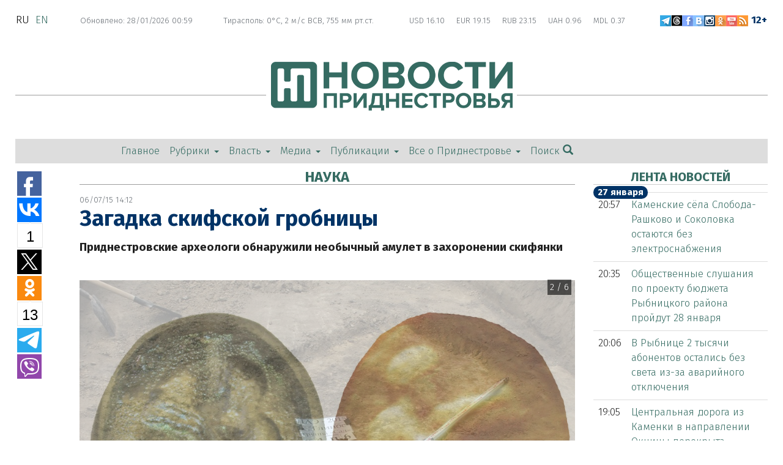

--- FILE ---
content_type: text/html; charset=utf-8
request_url: https://novostipmr.com/ru/news/15-07-06/zagadka-skifskoy-grobnicy
body_size: 22196
content:
<!DOCTYPE html>
<html lang="ru" dir="ltr"
  xmlns:fb="https://ogp.me/ns/fb#"
  xmlns:og="https://ogp.me/ns#">
<head>
  <link rel="profile" href="http://www.w3.org/1999/xhtml/vocab" />
  <meta name="viewport" content="width=device-width, initial-scale=1.0">
  <meta http-equiv="Content-Type" content="text/html; charset=utf-8" />
<link rel="shortcut icon" href="https://novostipmr.com/sites/default/files/favicon_news.jpg" type="image/jpeg" />
<meta name="description" content="Археологические раскопки в Слободзейском районе у села Глиное в самом разгаре. Исследователи древностей из Приднестровского госуниверситета в одном из курганных склепов наткнулись на необычный амулет из халцедона. На лицевой стороне полудрагоценного камня вырезан углублённый рельеф в виде фигуры мужчины с пышной бородой, в руках у которого раскрытые свитки. Находка вызвала" />
<meta name="abstract" content="Археологические раскопки в Слободзейском районе у села Глиное в самом разгаре. Исследователи древностей из Приднестровского госуниверситета в одном из курганных склепов наткнулись на необычный амулет из халцедона. На лицевой стороне полудрагоценного камня вырезан углублённый рельеф в виде фигуры мужчины с пышной бородой, в руках у которого раскрытые свитки. Находка вызвала восторженное удивление археологов — по их словам, это уникальный артефакт для всего Северного Причерноморья." />
<meta name="generator" content="Drupal 7 (http://drupal.org)" />
<link rel="canonical" href="https://novostipmr.com/ru/news/15-07-06/zagadka-skifskoy-grobnicy" />
<link rel="shortlink" href="https://novostipmr.com/ru/node/27835" />
<meta property="fb:admins" content="100008928733926" />
<meta property="fb:pages" content="114253715396132" />
<meta property="og:site_name" content="Новости Приднестровья" />
<meta property="og:type" content="article" />
<meta property="og:title" content="Загадка скифской гробницы" />
<meta property="og:url" content="https://novostipmr.com/ru/news/15-07-06/zagadka-skifskoy-grobnicy" />
<meta property="og:description" content="Археологические раскопки в Слободзейском районе у села Глиное в самом разгаре. Исследователи древностей из Приднестровского госуниверситета в одном из курганных склепов наткнулись на необычный амулет из халцедона. На лицевой стороне полудрагоценного камня вырезан углублённый рельеф в виде фигуры мужчины с пышной бородой, в руках у которого раскрытые свитки. Находка вызвала восторженное удивление археологов — по их словам, это уникальный артефакт для всего Северного Причерноморья." />
<meta property="og:updated_time" content="2015-07-06T14:12:32+03:00" />
<meta property="og:image" content="https://novostipmr.com/%3C%3F%0Aif%28isset%28%24data%5B%27node%27%5D%29%29%20%7B%0A%20%24i%20%3D%20field_get_items%28%27node%27" />
<meta property="og:image" content="https://novostipmr.com/%24data%5B%27node%27%5D" />
<meta property="og:image" content="https://novostipmr.com/%27tmp/%27" />
<meta property="og:image" content="https://novostipmr.com/%27%27" />
<meta property="og:image" content="https://novostipmr.com/%24i%29%29%3B%7D%0A%20if%28%21empty%28%24e%29%29%20%7B%20return%20%24e%3B%7D%0A%7D%0A%3F%3E" />
<meta property="og:image:type" content="image/jpeg" />
<meta name="twitter:card" content="summary_large_image" />
<meta name="twitter:site" content="@novostipmrcom" />
<meta name="twitter:creator" content="@novostipmrcom" />
<meta name="twitter:site:id" content="1198762232" />
<meta name="twitter:creator:id" content="1198762232" />
<meta name="twitter:title" content="Загадка скифской гробницы" />
<meta name="twitter:url" content="https://novostipmr.com/ru/news/15-07-06/zagadka-skifskoy-grobnicy" />
<meta name="twitter:description" content="Археологические раскопки в Слободзейском районе у села Глиное в самом разгаре. Исследователи древностей из Приднестровского госуниверситета в одном из курганных склепов наткнулись на необычный амулет" />
<meta name="twitter:image" content="https://novostipmr.com/%3C%3F%0Aif%28isset%28%24data%5B%27node%27%5D%29%29%20%7B%0A%20%24i%20%3D%20field_get_items%28%27node%27" />
<meta name="yandex-verification" content="f46d5c2e79e5763a" />
  <title>Загадка скифской гробницы | Новости Приднестровья</title>

    <link rel="apple-touch-icon" sizes="57x57" href="/apple-touch-icon-57x57.png?v=A0vLlQeA7j">
    <link rel="apple-touch-icon" sizes="60x60" href="/apple-touch-icon-60x60.png?v=A0vLlQeA7j">
    <link rel="apple-touch-icon" sizes="72x72" href="/apple-touch-icon-72x72.png?v=A0vLlQeA7j">
    <link rel="apple-touch-icon" sizes="76x76" href="/apple-touch-icon-76x76.png?v=A0vLlQeA7j">
    <link rel="apple-touch-icon" sizes="114x114" href="/apple-touch-icon-114x114.png?v=A0vLlQeA7j">
    <link rel="apple-touch-icon" sizes="120x120" href="/apple-touch-icon-120x120.png?v=A0vLlQeA7j">
    <link rel="apple-touch-icon" sizes="144x144" href="/apple-touch-icon-144x144.png?v=A0vLlQeA7j">
    <link rel="apple-touch-icon" sizes="152x152" href="/apple-touch-icon-152x152.png?v=A0vLlQeA7j">
    <link rel="apple-touch-icon" sizes="180x180" href="/apple-touch-icon-180x180.png?v=A0vLlQeA7j">
    <link rel="icon" type="image/png" href="/favicon-32x32.png?v=A0vLlQeA7j" sizes="32x32">
    <link rel="icon" type="image/png" href="/favicon-194x194.png?v=A0vLlQeA7j" sizes="194x194">
    <link rel="icon" type="image/png" href="/favicon-96x96.png?v=A0vLlQeA7j" sizes="96x96">
    <link rel="icon" type="image/png" href="/android-chrome-192x192.png?v=A0vLlQeA7j" sizes="192x192">
    <link rel="icon" type="image/png" href="/favicon-16x16.png?v=A0vLlQeA7j" sizes="16x16">
    <link rel="manifest" href="/manifest.json?v=A0vLlQeA7j">
    <link rel="shortcut icon" href="/favicon.ico?v=A0vLlQeA7j">
    <meta name="msapplication-TileColor" content="#00aba9">
    <meta name="msapplication-TileImage" content="/mstile-144x144.png?v=A0vLlQeA7j">
    <meta name="theme-color" content="#ffffff">

  <link type="text/css" rel="stylesheet" href="https://novostipmr.com/sites/default/files/css/css_lQaZfjVpwP_oGNqdtWCSpJT1EMqXdMiU84ekLLxQnc4.css" media="all" />
<link type="text/css" rel="stylesheet" href="https://novostipmr.com/sites/default/files/css/css_vZ_wrMQ9Og-YPPxa1q4us3N7DsZMJa-14jShHgRoRNo.css" media="all" />
<link type="text/css" rel="stylesheet" href="https://novostipmr.com/sites/default/files/css/css_8ko-YekVh3Tvf888Mab151ol05ItZninFZmYNgPDtjg.css" media="all" />
<link type="text/css" rel="stylesheet" href="https://novostipmr.com/sites/default/files/css/css_irN9VA1SoJ1f0gA0mde8Pw-PXLPRyZMw22KcXwVemm4.css" media="all" />
<link type="text/css" rel="stylesheet" href="https://novostipmr.com/sites/default/files/css/css_ffi5moBJ8ky1VqbFoPX6m3TWdcwV8TTi-qB-xZtVK6A.css" media="all" />

  <script src="https://novostipmr.com/sites/default/files/js/js_DdXIKt68jGany_F78Mxy_6Rv5aLF94bA6_npMbGnkV4.js"></script>
<script>jQuery.migrateMute=true;jQuery.migrateTrace=false;</script>
<script src="//code.jquery.com/jquery-migrate-1.4.1.min.js"></script>
<script>window.jQuery && window.jQuery.migrateWarnings || document.write("<script src='/sites/all/modules/contrib/jquery_update/replace/jquery-migrate/1.4.1/jquery-migrate.min.js'>\x3C/script>")</script>
<script src="https://novostipmr.com/sites/default/files/js/js_FhGVpahwyNuJj30ET1VnyQgxQAWDZ0zcDrQt0w8zhGY.js"></script>
<script src="https://novostipmr.com/sites/default/files/js/js_qF5b6KGMPnRAzU6VkPyDx3IDVAoGgc0RU4LF30bhKpU.js"></script>
<script src="https://novostipmr.com/sites/default/files/js/js_1WsZrx2a-WdZw1bm8j7SR6RJuI7j7gmgoHg5LeNIg1w.js"></script>
<script src="https://novostipmr.com/sites/default/files/js/js_i46HXysd1903DHh2inqpNe_0rzWbtcHWuG_2REgT-8g.js"></script>
<script src="https://novostipmr.com/sites/default/files/js/js_pZfUiOVx8GOXoIGxaEOpma-o7CZ5CnX3j4_C854iSuI.js"></script>
<script src="https://novostipmr.com/sites/default/files/js/js_mBQQnv2jfT7hV2YFgICrM1KFECoRoI4UlzREm5pJWyg.js"></script>
<script>jQuery.extend(Drupal.settings, {"basePath":"\/","pathPrefix":"ru\/","setHasJsCookie":0,"ajaxPageState":{"theme":"sm_newspmr","theme_token":"wr4WLcl4qUu4UgD8LyKdMW0uCb2X_xPm7V9jzML0hZk","jquery_version":"2.1","jquery_version_token":"dDLMmshirkwZJ9LAm3ydsGdSeK4M6PmpPQ5H_ZdZ2DE","js":{"sites\/all\/modules\/contrib\/views_infinite_scroll\/views-infinite-scroll.js":1,"sites\/all\/themes\/bootstrap\/js\/bootstrap.js":1,"sites\/all\/modules\/contrib\/jquery_update\/replace\/jquery\/2.2\/jquery.min.js":1,"0":1,"\/\/code.jquery.com\/jquery-migrate-1.4.1.min.js":1,"1":1,"misc\/jquery-extend-3.4.0.js":1,"misc\/jquery-html-prefilter-3.5.0-backport.js":1,"misc\/jquery.once.js":1,"misc\/drupal.js":1,"sites\/all\/libraries\/fitvids\/jquery.fitvids.js":1,"sites\/all\/libraries\/blazy\/blazy.min.js":1,"sites\/all\/modules\/contrib\/jquery_update\/js\/jquery_browser.js":1,"sites\/all\/modules\/contrib\/jquery_update\/replace\/ui\/external\/jquery.cookie.js":1,"sites\/all\/modules\/contrib\/jquery_update\/replace\/jquery.form\/4\/jquery.form.min.js":1,"sites\/all\/modules\/contrib\/views_slideshow\/js\/views_slideshow.js":1,"misc\/ajax.js":1,"sites\/all\/modules\/contrib\/jquery_update\/js\/jquery_update.js":1,"sites\/all\/modules\/contrib\/fitvids\/fitvids.js":1,"sites\/all\/modules\/contrib\/lazy\/lazy.js":1,"public:\/\/languages\/ru_FhErlFso6eHekX4lt9m-CwYxC6bbtnSDTKaOJxsjOWQ.js":1,"sites\/all\/modules\/contrib\/lightbox2\/js\/lightbox.js":1,"sites\/all\/modules\/contrib\/views\/js\/base.js":1,"sites\/all\/themes\/bootstrap\/js\/misc\/_progress.js":1,"sites\/all\/modules\/contrib\/views\/js\/ajax_view.js":1,"sites\/all\/libraries\/jquery.cycle\/jquery.cycle.all.js":1,"sites\/all\/modules\/contrib\/views_slideshow\/contrib\/views_slideshow_cycle\/js\/views_slideshow_cycle.js":1,"sites\/all\/themes\/sm_newspmr\/bootstrap\/assets\/javascripts\/bootstrap\/affix.js":1,"sites\/all\/themes\/sm_newspmr\/bootstrap\/assets\/javascripts\/bootstrap\/alert.js":1,"sites\/all\/themes\/sm_newspmr\/bootstrap\/assets\/javascripts\/bootstrap\/button.js":1,"sites\/all\/themes\/sm_newspmr\/bootstrap\/assets\/javascripts\/bootstrap\/carousel.js":1,"sites\/all\/themes\/sm_newspmr\/bootstrap\/assets\/javascripts\/bootstrap\/collapse.js":1,"sites\/all\/themes\/sm_newspmr\/bootstrap\/assets\/javascripts\/bootstrap\/dropdown.js":1,"sites\/all\/themes\/sm_newspmr\/bootstrap\/assets\/javascripts\/bootstrap\/modal.js":1,"sites\/all\/themes\/sm_newspmr\/bootstrap\/assets\/javascripts\/bootstrap\/tooltip.js":1,"sites\/all\/themes\/sm_newspmr\/bootstrap\/assets\/javascripts\/bootstrap\/popover.js":1,"sites\/all\/themes\/sm_newspmr\/bootstrap\/assets\/javascripts\/bootstrap\/scrollspy.js":1,"sites\/all\/themes\/sm_newspmr\/bootstrap\/assets\/javascripts\/bootstrap\/tab.js":1,"sites\/all\/themes\/sm_newspmr\/bootstrap\/assets\/javascripts\/bootstrap\/transition.js":1,"sites\/all\/themes\/sm_newspmr\/js\/jQuery.equalHeights\/jquery.equalheights.js":1,"sites\/all\/themes\/sm_newspmr\/js\/jquery.pin.js":1,"sites\/all\/themes\/sm_newspmr\/js\/sm_newspmr.js":1,"sites\/all\/themes\/bootstrap\/js\/misc\/ajax.js":1,"sites\/all\/themes\/bootstrap\/js\/modules\/views\/js\/ajax_view.js":1},"css":{"modules\/system\/system.base.css":1,"sites\/all\/modules\/contrib\/views_slideshow\/views_slideshow.css":1,"modules\/field\/theme\/field.css":1,"sites\/all\/modules\/contrib\/fitvids\/fitvids.css":1,"modules\/node\/node.css":1,"sites\/all\/modules\/contrib\/views\/css\/views.css":1,"sites\/all\/modules\/contrib\/ckeditor\/css\/ckeditor.css":1,"sites\/all\/modules\/ctools\/css\/ctools.css":1,"sites\/all\/modules\/contrib\/lightbox2\/css\/lightbox.css":1,"sites\/all\/modules\/contrib\/tagclouds\/tagclouds.css":1,"modules\/locale\/locale.css":1,"sites\/all\/modules\/contrib\/ds\/layouts\/ds_2col_stacked\/ds_2col_stacked.css":1,"sites\/all\/modules\/contrib\/views_slideshow\/views_slideshow_controls_text.css":1,"sites\/all\/modules\/contrib\/views_slideshow\/contrib\/views_slideshow_cycle\/views_slideshow_cycle.css":1,"sites\/all\/modules\/contrib\/ds\/layouts\/ds_2col_stacked_fluid\/ds_2col_stacked_fluid.css":1,"sites\/all\/themes\/sm_newspmr\/css\/style.css":1,"sites\/all\/themes\/sm_newspmr\/css\/editor.css":1}},"lightbox2":{"rtl":"0","file_path":"\/(\\w\\w\/)public:\/","default_image":"\/sites\/all\/modules\/contrib\/lightbox2\/images\/brokenimage.jpg","border_size":0,"font_color":"000","box_color":"fff","top_position":"","overlay_opacity":"1.0","overlay_color":"000","disable_close_click":1,"resize_sequence":0,"resize_speed":400,"fade_in_speed":400,"slide_down_speed":600,"use_alt_layout":0,"disable_resize":0,"disable_zoom":0,"force_show_nav":0,"show_caption":1,"loop_items":1,"node_link_text":"","node_link_target":"_blank","image_count":"!current \/ !total","video_count":"\u0412\u0438\u0434\u0435\u043e !current \u0438\u0437 !total","page_count":"\u0421\u0442\u0440\u0430\u043d\u0438\u0446\u0430 !current \u0438\u0437 !total","lite_press_x_close":"\u043d\u0430\u0436\u043c\u0438\u0442\u0435 \u003Ca href=\u0022#\u0022 onclick=\u0022hideLightbox(); return FALSE;\u0022\u003E\u003Ckbd\u003Ex\u003C\/kbd\u003E\u003C\/a\u003E \u0447\u0442\u043e\u0431\u044b \u0437\u0430\u043a\u0440\u044b\u0442\u044c","download_link_text":"","enable_login":false,"enable_contact":false,"keys_close":"c x 27","keys_previous":"p 37","keys_next":"n 39","keys_zoom":"z","keys_play_pause":"32","display_image_size":"original","image_node_sizes":"()","trigger_lightbox_classes":"","trigger_lightbox_group_classes":"","trigger_slideshow_classes":"","trigger_lightframe_classes":"","trigger_lightframe_group_classes":"","custom_class_handler":0,"custom_trigger_classes":"","disable_for_gallery_lists":true,"disable_for_acidfree_gallery_lists":true,"enable_acidfree_videos":true,"slideshow_interval":5000,"slideshow_automatic_start":true,"slideshow_automatic_exit":true,"show_play_pause":true,"pause_on_next_click":false,"pause_on_previous_click":true,"loop_slides":false,"iframe_width":600,"iframe_height":400,"iframe_border":1,"enable_video":0,"useragent":"Mozilla\/5.0 (Macintosh; Intel Mac OS X 10_15_7) AppleWebKit\/537.36 (KHTML, like Gecko) Chrome\/131.0.0.0 Safari\/537.36; ClaudeBot\/1.0; +claudebot@anthropic.com)"},"views_infinite_scroll":{"img_path":"https:\/\/novostipmr.com\/sites\/all\/modules\/contrib\/views_infinite_scroll\/images\/ajax-loader.gif","scroll_threshold":200},"views":{"ajax_path":"\/ru\/views\/ajax","ajaxViews":{"views_dom_id:5faa1047e9b7126db30a474b55997022":{"view_name":"block_at_main_page_ver_3_0","view_display_id":"block_3","view_args":"","view_path":"node\/27835","view_base_path":null,"view_dom_id":"5faa1047e9b7126db30a474b55997022","pager_element":0}}},"urlIsAjaxTrusted":{"\/ru\/views\/ajax":true},"fitvids":{"custom_domains":[],"selectors":["body"],"simplifymarkup":1},"viewsSlideshow":{"site20pics-blockown_1":{"methods":{"goToSlide":["viewsSlideshowPager","viewsSlideshowSlideCounter","viewsSlideshowSlider","viewsSlideshowCycle"],"nextSlide":["viewsSlideshowPager","viewsSlideshowSlideCounter","viewsSlideshowSlider","viewsSlideshowCycle"],"pause":["viewsSlideshowControls","viewsSlideshowCycle"],"play":["viewsSlideshowControls","viewsSlideshowCycle"],"previousSlide":["viewsSlideshowPager","viewsSlideshowSlideCounter","viewsSlideshowSlider","viewsSlideshowCycle"],"transitionBegin":["viewsSlideshowPager","viewsSlideshowSlideCounter","viewsSlideshowSlider"],"transitionEnd":[]},"paused":0}},"viewsSlideshowControls":{"site20pics-blockown_1":{"top":{"type":"viewsSlideshowControlsText"}}},"viewsSlideshowCycle":{"#views_slideshow_cycle_main_site20pics-blockown_1":{"num_divs":6,"id_prefix":"#views_slideshow_cycle_main_","div_prefix":"#views_slideshow_cycle_div_","vss_id":"site20pics-blockown_1","effect":"fade","transition_advanced":0,"timeout":5000,"speed":700,"delay":0,"sync":1,"random":0,"pause":1,"pause_on_click":0,"play_on_hover":0,"action_advanced":0,"start_paused":0,"remember_slide":0,"remember_slide_days":1,"pause_in_middle":0,"pause_when_hidden":0,"pause_when_hidden_type":"full","amount_allowed_visible":"","nowrap":0,"pause_after_slideshow":0,"fixed_height":1,"items_per_slide":1,"wait_for_image_load":1,"wait_for_image_load_timeout":3000,"cleartype":0,"cleartypenobg":0,"advanced_options":"{}"}},"lazy":{"errorClass":"b-error","loadInvisible":true,"offset":100,"saveViewportOffsetDelay":50,"selector":".b-lazy","src":"data-src","successClass":"b-loaded","validateDelay":25},"bootstrap":{"anchorsFix":"0","anchorsSmoothScrolling":"0","formHasError":1,"popoverEnabled":1,"popoverOptions":{"animation":1,"html":0,"placement":"right","selector":"","trigger":"click","triggerAutoclose":1,"title":"","content":"","delay":0,"container":"body"},"tooltipEnabled":1,"tooltipOptions":{"animation":1,"html":0,"placement":"auto left","selector":"","trigger":"hover focus","delay":0,"container":"body"}}});</script>
	

  
    
    <a href="#navbar" id="return-to-top"><i class="glyphicon glyphicon-chevron-up"></i></a>
</head>
<body class="html not-front not-logged-in two-sidebars page-node page-node- page-node-27835 node-type-article i18n-ru">
  <div id="skip-link">
    <a href="#main-content" class="element-invisible element-focusable">Перейти к основному содержанию</a>
  </div>
    <header id="navbar" role="banner" class="navbar container-fluid navbar-default"><div class="container-fluid"><div class="row"><div class="col-sm-1 col-xs-12"><div class="region region-mosttop1"> <section id="block-locale-language" class="block block-locale clearfix"><ul class="language-switcher-locale-url"><li class="ru first active"><a href="/ru/news/15-07-06/zagadka-skifskoy-grobnicy" class="language-link active" xml:lang="ru">ru</a></li><li class="en last"><a href="/en/node/27835" class="language-link" xml:lang="en">en</a></li></ul></section></div></div><div class="col-sm-7 col-xs-12"><div class="region region-mosttop2"> <section id="block-mybank-mybank-weather-curr" class="block block-mybank clearfix"><div class="newdatetime"> <span class="date">Обновлено: 28/01/2026 00:59</span> &nbsp;&nbsp; <span class="weather">Тирасполь: 0°C, 2 м/с ВСВ, 755 мм рт.ст. &nbsp;</span> <span class="exchange"><span class="curr">USD 16.10</span>&nbsp;<span class="curr">EUR 19.15</span>&nbsp;<span class="curr">RUB 23.15</span>&nbsp;<span class="curr">UAH 0.96</span>&nbsp;<span class="curr">MDL 0.37</span>&nbsp;</span></div></section></div></div><div class="col-sm-4 col-xs-12"><div class="region region-mosttop3"> <section id="block-block-39" class="block block-block newdatetime clearfix">
<script type="text/javascript" src="//vk.com/js/api/openapi.js?139"></script>
<div class="pull-right"><span class="social"><a href="https://telegram.me/novostipmrcom" target="_blank" title="Новости Приднестровья в Telegram"><img height="18" onmouseout="this.src='/sites/default/files/field/image/telegram-color-br.png'" onmouseover="this.src='/sites/default/files/field/image/telegram-color-d.png'" src="/sites/default/files/field/image/telegram-color-br.png" width="18" /></a><a href="https://www.threads.net/@novosti_pmr" target="_blank" title="Новости Приднестровья в Threads"><img height="18" onmouseout="this.src='/sites/default/files/IMAGES/2023/07/moderator-1/threads-logo_110723-01.png'" onmouseover="this.src='/sites/default/files/IMAGES/2023/07/moderator-1/threads-logo_110723-02.png'" src="/sites/default/files/IMAGES/2023/07/moderator-1/threads-logo_110723-01.png" width="18" /></a><a href="https://www.facebook.com/novostipmrcom" target="_blank" title="Новости Приднестровья в Facebook"><img height="18" onmouseout="this.src='/sites/default/files/field/image/facebook-color-br-1.png'" onmouseover="this.src='/sites/default/files/field/image/facebook-color-br-1-d.png'" src="/sites/default/files/field/image/facebook-color-br-1.png" width="18" /></a><a href="http://vk.com/novostipridnestrovya" target="_blank" title="Новости Приднестровья в ВКонтакте"><img height="18" onmouseout="this.src='/sites/default/files/field/image/vkontakte-color-br-1.png'" onmouseover="this.src='/sites/default/files/field/image/vkontakte-color-br-1-d.png'" src="/sites/default/files/field/image/vkontakte-color-
br-1.png" width="18" /></a><a href="https://www.instagram.com/novosti_pmr" target="_blank" title="Новости Приднестровья в Instagram"><img height="18" onmouseout="this.src='/sites/default/files/field/image/instagram-color-br.png'" onmouseover="this.src='/sites/default/files/field/image/vkontakte-color-d.png'" src="/sites/default/files/field/image/instagram-color-br.png" width="18" /></a><a href="https://ok.ru/novostipmrcom" target="_blank" title="Новости Приднестровья в Одноклассниках"><img height="18" onmouseout="this.src='/sites/default/files/field/image/odnoklassniki-color-br-1.png'" onmouseover="this.src='/sites/default/files/field/image/odnoklassniki-color-br-1-d.png'" src="/sites/default/files/field/image/odnoklassniki-color-
br-1.png" width="18" /></a><a href="https://www.youtube.com/c/Novostipmr" target="_blank" title="Новости Приднестровья в Youtube"><img height="18" onmouseout="this.src='/sites/default/files/field/image/youtube-color-br-1.png'" onmouseover="this.src='/sites/default/files/field/image/youtube-color-br-1-d.png'" src="/sites/default/files/field/image/youtube-color-
br-1.png" width="18" /></a><a href="/ru/newfeed" target="_blank" title="RSS лента"><img height="18" onmouseout="this.src='/sites/default/files/field/image/rss-color-br-1.png'" onmouseover="this.src='/sites/default/files/field/image/rss-color-br-1-d.png'" src="/sites/default/files/field/image/rss-color-br-1.png" width="18" /></a> <span class="zeta"> 12+</span</span></div></section></div></div></div><div class="navbar-header"><div class="row-no-margin visible-xs-block"> <button type="button" class="navbar-toggle col-xs-2" data-toggle="collapse" data-target="#navbar-collapse"> <span class="sr-only">Toggle navigation</span> <span class="icon-bar icon-bar-first"></span> <span class="icon-bar icon-bar-second"></span> <span class="icon-bar icon-bar-third"></span> </button><div class="col-xs-10 visible-xs-block"><a href="/ru" class="visible-xs-block col-xs-10"><img class="center-block img-responsive b-lazy" src="https://novostipmr.com/sites/all/themes/sm_newspmr/images/loader-news.gif" data-src="https://novostipmr.com/sites/all/themes/sm_newspmr/images/mobile/mobile-logo-ru.png" alt="Новости" title="" /></a> <a class="fs-25 col-xs-2" id="search-logo-link" href="#modal-search-form" data-toggle="modal" data-target="#modal-search-form"> <span class="glyphicon glyphicon-search"></span> </a></div></div><div class="clearfix visible-xs-block clear"><div class="navbar-collapse collapse" id="navbar-collapse"> <nav role="navigation"><ul class="menu nav navbar-nav"><li class="first leaf"><a href="/ru" title="">Главное</a></li><li class="expanded dropdown"><a href="/ru/razdel/rubriki" title="rubrics" data-target="#" class="dropdown-toggle">Рубрики <b class="caret"></b></a><ul class="dropdown-menu"><li class="first expanded"><a href="/ru/razdel/pridnestrove" title="">Приднестровье</a></li><li class="leaf"><a href="/ru/razdel/v-mire" title="">В мире</a></li><li class="leaf"><a href="/ru/razdel/politika" title="">Политика</a></li><li class="leaf"><a href="/ru/razdel/ekonomika" title="">Экономика</a></li><li class="expanded"><a href="/ru/razdel/obshchestvo" title="">Общество</a></li><li class="leaf"><a href="/ru/razdel/bezopasnost" title="">Безопасность</a></li><li class="leaf"><a href="/ru/razdel/proisshestviya" title="">Происшествия</a></li><li class="leaf"><a href="/ru/razdel/kultura" title="">Культура </a></li><li class="leaf"><a href="/ru/razdel/nauka" title="">Наука</a></li><li class="leaf"><a href="/ru/razdel/sport" title="">Спорт </a></li><li class="leaf"><a href="/ru/razdel/poleznoe" title="">Полезное</a></li><li class="leaf"><a href="/ru/razdel/anons" title="">Анонс</a></li><li class="leaf"><a href="/ru/razdel/pomozhem-vmeste" title="">Поможем вместе</a></li><li class="leaf"><a href="/ru/razdel/osoboe-mnenie" title="">Особое мнение</a></li><li class="leaf"><a href="/ru/razdel/podkasty" title="">Подкасты</a></li><li class="last leaf"><a href="/ru/razdel/dokumenty" title="">Документы</a></li></ul></li><li class="expanded dropdown"><a href="/ru/razdel/vlast-0" title="" data-target="#" class="dropdown-toggle">Власть <b class="caret"></b></a><ul class="dropdown-menu"><li class="first leaf"><a href="/ru/hash/prezident" title="">Президент</a></li><li class="leaf"><a href="/ru/hash/pravitelstvo" title="">Правительство</a></li><li class="last leaf"><a href="/ru/hash/verhovnyysovet" title="">Верховный Совет</a></li></ul></li><li class="expanded dropdown"><a href="/ru/razdel/media" title="" data-target="#" class="dropdown-toggle">Медиа <b class="caret"></b></a><ul class="dropdown-menu"><li class="first leaf"><a href="/ru/razdel/infografika" title="">Инфографика</a></li><li class="leaf"><a href="/ru/photo" title="">Фото</a></li><li class="last leaf"><a href="/ru/video" title="">Видео</a></li></ul></li><li class="expanded dropdown"><a href="/ru/razdel/publikacii" title="" data-target="#" class="dropdown-toggle">Публикации <b class="caret"></b></a><ul class="dropdown-menu"><li class="first leaf"><a href="/ru/razdel/analitika" title="">Аналитика</a></li><li class="leaf"><a href="/ru/razdel/istorii" title="">Истории</a></li><li class="leaf"><a href="/ru/razdel/reportazh" title="">Репортаж</a></li><li class="leaf"><a href="/ru/razdel/pridnestrove-v-licah" title="">Приднестровье в лицах</a></li><li class="last expanded"><a href="/ru/razdel/specproekty" title="">Спецпроекты</a></li></ul></li><li class="last expanded dropdown"><a href="/ru/page/vsyo-o-respublike" data-target="#" class="dropdown-toggle">Все о Приднестровье <b class="caret"></b></a><ul class="dropdown-menu"><li class="first leaf"><a href="/ru/page/osnovnye-fakty">Основные факты</a></li><li class="leaf"><a href="/ru/page/gosudarstvennoe-ustroystvo">Государственное устройство</a></li><li class="leaf"><a href="/ru/hash/strategiyarazvitiya" title="">Стратегия развития Приднестровья</a></li><li class="leaf"><a href="https://uslugi.gospmr.org/" title="">Портал госуслуг ПМР</a></li><li class="leaf"><a href="/ru/page/istoriya-pridnestrovya">История Приднестровья</a></li><li class="leaf"><a href="/ru/page/pridnestrovskaya-kultura" title="">Приднестровская культура</a></li><li class="leaf"><a href="/ru/news/18-05-14/12-interesnyh-faktov-o-pridnestrove" title="">12 интересных фактов о Приднестровье</a></li><li class="leaf"><a href="/ru/page/kak-inostrannym-zhurnalistam-poluchit-akkreditaciyu-v-pridnestrove">Как получить аккредитацию</a></li><li class="leaf"><a href="/ru/page/chto-nuzhno-znat-inostrancam-pribyvayushchim-v-pridnestrove" title="">Что нужно знать иностранцам</a></li><li class="leaf"><a href="/ru/page/poleznye-ssylki">Сайты Приднестровья</a></li><li class="last leaf"><a href="/ru/page/filmy-o-pridnestrove">Фильмы о Приднестровье</a></li></ul></li></ul><div id="wr-search-mobile-block" class="col-xs-12"><form class="form-search content-search" action="/ru/search-site" method="get" id="#search-block-form" accept-charset="UTF-8"><div><div><h2 class="element-invisible">Форма поиска</h2><div class="input-group"> <input title="Введите ключевые слова для поиска." class="form-control form-text" data-apachesolr-autocomplete-id="search-block-form--2" placeholder="Поиск" type="text" id="edit-search-block-form--4" name="search_api_views_fulltext" value="" size="15" maxlength="128" autocomplete="off"> <span class="input-group-btn"> <button type="submit" class="btn btn-primary"> <span class="icon glyphicon glyphicon-search" aria-hidden="true"></span> </button> </span></div><div class="form-actions form-wrapper form-group" id="edit-actions--2"> <button class="element-invisible btn btn-primary form-submit" type="submit" id="edit-submit--2" name="op" value="Поиск">Поиск</button></div></div></div></form></div> </nav></div></div><div class="modal fade" id="modal-search-form" tabindex="-1" role="dialog" aria-labelledby="modal-search-form-label"><div class="modal-dialog" role="document"><div class="modal-content"><div class="modal-header"> <button type="button" class="close" data-dismiss="modal" aria-label="Close"><span aria-hidden="true">&times;</span></button></div><div class="modal-body"><form class="form-search content-search" action="/ru/search-site" method="get" id="#search-block-form" accept-charset="UTF-8"><div><div><h2 class="element-invisible">Форма поиска</h2><div class="input-group"> <input title="Введите ключевые слова для поиска." class="form-control form-text" data-apachesolr-autocomplete-id="search-block-form--2" placeholder="Поиск" type="text" id="edit-search-block-form--4" name="search_api_views_fulltext" value="" size="15" maxlength="128" autocomplete="off"> <span class="input-group-btn"> <button type="submit" class="btn btn-primary"> <span class="icon glyphicon glyphicon-search" aria-hidden="true"></span> </button> </span></div><div class="form-actions form-wrapper form-group" id="edit-actions--2"> <button class="element-invisible btn btn-primary form-submit" type="submit" id="edit-submit--2" name="op" value="Поиск">Поиск</button></div></div></div></form></div></div></div></div></div></div></header><div class="main-container container-fluid"> <header role="banner" id="page-header"><div class="region region-header"> <section id="block-block-40" class="block block-block clearfix"><div class="logocontainer"><a href="/" alt="На главную" title="На главную"><div class="logotype hidden-xs">&nbsp;</div></a></div></section><section id="block-system-main-menu" class="block block-system hidden-xs clearfix block-menu clearfix"><ul class="menu nav navbar-nav"><li class="first leaf"><a href="/ru" title="">Главное</a></li><li class="expanded dropdown"><a href="/ru/razdel/rubriki" title="rubrics" data-target="#" class="dropdown-toggle">Рубрики <b class="caret"></b></a><ul class="dropdown-menu"><li class="first expanded"><a href="/ru/razdel/pridnestrove" title="">Приднестровье</a></li><li class="leaf"><a href="/ru/razdel/v-mire" title="">В мире</a></li><li class="leaf"><a href="/ru/razdel/politika" title="">Политика</a></li><li class="leaf"><a href="/ru/razdel/ekonomika" title="">Экономика</a></li><li class="expanded"><a href="/ru/razdel/obshchestvo" title="">Общество</a></li><li class="leaf"><a href="/ru/razdel/bezopasnost" title="">Безопасность</a></li><li class="leaf"><a href="/ru/razdel/proisshestviya" title="">Происшествия</a></li><li class="leaf"><a href="/ru/razdel/kultura" title="">Культура </a></li><li class="leaf"><a href="/ru/razdel/nauka" title="">Наука</a></li><li class="leaf"><a href="/ru/razdel/sport" title="">Спорт </a></li><li class="leaf"><a href="/ru/razdel/poleznoe" title="">Полезное</a></li><li class="leaf"><a href="/ru/razdel/anons" title="">Анонс</a></li><li class="leaf"><a href="/ru/razdel/pomozhem-vmeste" title="">Поможем вместе</a></li><li class="leaf"><a href="/ru/razdel/osoboe-mnenie" title="">Особое мнение</a></li><li class="leaf"><a href="/ru/razdel/podkasty" title="">Подкасты</a></li><li class="last leaf"><a href="/ru/razdel/dokumenty" title="">Документы</a></li></ul></li><li class="expanded dropdown"><a href="/ru/razdel/vlast-0" title="" data-target="#" class="dropdown-toggle">Власть <b class="caret"></b></a><ul class="dropdown-menu"><li class="first leaf"><a href="/ru/hash/prezident" title="">Президент</a></li><li class="leaf"><a href="/ru/hash/pravitelstvo" title="">Правительство</a></li><li class="last leaf"><a href="/ru/hash/verhovnyysovet" title="">Верховный Совет</a></li></ul></li><li class="expanded dropdown"><a href="/ru/razdel/media" title="" data-target="#" class="dropdown-toggle">Медиа <b class="caret"></b></a><ul class="dropdown-menu"><li class="first leaf"><a href="/ru/razdel/infografika" title="">Инфографика</a></li><li class="leaf"><a href="/ru/photo" title="">Фото</a></li><li class="last leaf"><a href="/ru/video" title="">Видео</a></li></ul></li><li class="expanded dropdown"><a href="/ru/razdel/publikacii" title="" data-target="#" class="dropdown-toggle">Публикации <b class="caret"></b></a><ul class="dropdown-menu"><li class="first leaf"><a href="/ru/razdel/analitika" title="">Аналитика</a></li><li class="leaf"><a href="/ru/razdel/istorii" title="">Истории</a></li><li class="leaf"><a href="/ru/razdel/reportazh" title="">Репортаж</a></li><li class="leaf"><a href="/ru/razdel/pridnestrove-v-licah" title="">Приднестровье в лицах</a></li><li class="last expanded"><a href="/ru/razdel/specproekty" title="">Спецпроекты</a></li></ul></li><li class="last expanded dropdown"><a href="/ru/page/vsyo-o-respublike" data-target="#" class="dropdown-toggle">Все о Приднестровье <b class="caret"></b></a><ul class="dropdown-menu"><li class="first leaf"><a href="/ru/page/osnovnye-fakty">Основные факты</a></li><li class="leaf"><a href="/ru/page/gosudarstvennoe-ustroystvo">Государственное устройство</a></li><li class="leaf"><a href="/ru/hash/strategiyarazvitiya" title="">Стратегия развития Приднестровья</a></li><li class="leaf"><a href="https://uslugi.gospmr.org/" title="">Портал госуслуг ПМР</a></li><li class="leaf"><a href="/ru/page/istoriya-pridnestrovya">История Приднестровья</a></li><li class="leaf"><a href="/ru/page/pridnestrovskaya-kultura" title="">Приднестровская культура</a></li><li class="leaf"><a href="/ru/news/18-05-14/12-interesnyh-faktov-o-pridnestrove" title="">12 интересных фактов о Приднестровье</a></li><li class="leaf"><a href="/ru/page/kak-inostrannym-zhurnalistam-poluchit-akkreditaciyu-v-pridnestrove">Как получить аккредитацию</a></li><li class="leaf"><a href="/ru/page/chto-nuzhno-znat-inostrancam-pribyvayushchim-v-pridnestrove" title="">Что нужно знать иностранцам</a></li><li class="leaf"><a href="/ru/page/poleznye-ssylki">Сайты Приднестровья</a></li><li class="last leaf"><a href="/ru/page/filmy-o-pridnestrove">Фильмы о Приднестровье</a></li></ul></li><li class="search-item"><a class="search-link" data-target="#collapse-search-key" data-toggle="collapse"
href="#collapse-search-key">Поиск <span class="glyphicon glyphicon-search" aria-hidden="true"></span> </a></li></ul><div id="collapse-search-key" class="container-fluid search itv-content-width itv-content-width--padded collapse" aria-expanded="true" style=""><form class="form-search content-search" action="/ru/search-site" method="get" id="#search-block-form" accept-charset="UTF-8"><div><div><h2 class="element-invisible">Форма поиска</h2><div class="input-group"> <input title="Введите ключевые слова для поиска." class="form-control form-text" data-apachesolr-autocomplete-id="search-block-form--2" placeholder="Поиск" type="text" id="edit-search-block-form--4" name="search_api_views_fulltext" value="" size="15" maxlength="128" autocomplete="off"> <span class="input-group-btn"> <button type="submit" class="btn btn-primary"> <span class="icon glyphicon glyphicon-search" aria-hidden="true"></span> </button> </span></div><div class="form-actions form-wrapper form-group" id="edit-actions--2"> <button class="element-invisible btn btn-primary form-submit" type="submit" id="edit-submit--2" name="op" value="Поиск">Поиск</button></div></div></div></form></div></section></div> </header><div class="row"> <aside class="col-sm-1" role="complementary">
<script type="text/javascript">(function (w, doc) {
if (!w.__utlWdgt) {
w.__utlWdgt = true;
var d = doc, s = d.createElement('script'), g = 'getElementsByTagName';
s.type = 'text/javascript';
s.charset = 'UTF-8';
s.async = true;
s.src = ('https:' == w.location.protocol ? 'https' : 'http') + '://w.uptolike.com/widgets/v1/uptolike.js';
var h = d[g]('body')[0];
h.appendChild(s);
}
})(window, document);
</script>
<div class="uptolike-buttons" data-mobile-view="true" data-share-size="40" data-like-text-enable="false" data-background-alpha="0.0" data-pid="1393653" data-mode="share" data-background-color="#ffffff" data-share-shape="rectangle" data-share-counter-size="24" data-icon-color="#ffffff" data-mobile-sn-ids="fb.vk.tw.wh.ok.tm.vb." data-text-color="#000000" data-buttons-color="#FFFFFF" data-counter-background-color="#ffffff" data-share-counter-type="separate" data-orientation="vertical" data-following-enable="false" data-sn-ids="fb.vk.tw.ok.tm.vb." data-preview-mobile="false" data-selection-enable="false" data-exclude-show-more="true" data-share-style="1" data-counter-background-alpha="1.0" data-top-button="false" style="display: none"></div> </aside> <section class="col-sm-8"><div class="wr-inner-article"> <a id="main-content"></a><h1 class="page-header">Загадка скифской гробницы</h1><div class="region region-content"> <section id="block-system-main" class="block block-system grid15-12 clearfix"><div class="node node-article node-promoted view-mode-full node-full" itemscope itemtype="http://schema.org/Article"><div class="field field-name-field-tags field-type-taxonomy-term-reference field-label-hidden"><div class="field-items"><div class="field-item even"><a href="/ru/razdel/nauka">Наука</a></div></div></div><div class="full-date">06/07/15 14:12</div><meta itemprop="datePublished" content="2015-07-06T14:12:32+03:00"/><div class="full-title"><h2 itemprop="headline">Загадка скифской гробницы</h2></div><div class="full-subtitle" itemprop="description"><div class="field field-name-field-subtitle field-type-text field-label-hidden"><div class="field-items"><div class="field-item even">Приднестровские археологи обнаружили необычный амулет в захоронении скифянки</div></div></div></div><div class="full-images"> <section id="block-views-site20pics-blockown" class="block block-views clearfix"><div class="view view-site20pics view-id-site20pics view-display-id-blockown view-dom-id-660d476e8a623683e7c3564e753d493d"><div class="view-content"><div class="skin-default"><div class="views-slideshow-controls-top clearfix"><div id="views_slideshow_controls_text_site20pics-blockown_1" class="views-slideshow-controls-text views_slideshow_controls_text"> <span id="views_slideshow_controls_text_previous_site20pics-blockown_1" class="views-slideshow-controls-text-previous views_slideshow_controls_text_previous"><a href="#">&#8592;</a></span> <span id="pause"></span> <span id="views_slideshow_controls_text_next_site20pics-blockown_1" class="views-slideshow-controls-text-next views_slideshow_controls_text_next"><a href="#">&#8594;</a></span></div><div id="views_slideshow_slide_counter_site20pics-blockown_1" class="views-slideshow-slide-counter views_slideshow_slide_counter"> <span class="num">1</span> / <span class="total">6</span></div></div><div id="views_slideshow_cycle_main_site20pics-blockown_1" class="views_slideshow_cycle_main views_slideshow_main"><div id="views_slideshow_cycle_teaser_section_site20pics-blockown_1" class="views-slideshow-cycle-main-frame views_slideshow_cycle_teaser_section"><div id="views_slideshow_cycle_div_site20pics-blockown_1_0" class="views-slideshow-cycle-main-frame-row views_slideshow_cycle_slide views_slideshow_slide views-row-1 views-row-first views-row-odd" ><div class="views-slideshow-cycle-main-frame-row-item views-row views-row-0 views-row-odd views-row-first"><div class="views-field views-field-field-image"><div class="field-content"><a href="https://novostipmr.com/sites/default/files/field/image/201507/busina_2.jpg" rel="lightbox[field_image][&lt;p&gt;&lt;a href=&quot;https://novostipmr.com/sites/default/files/field/image/201507/busina_2.jpg&quot; title=&quot;Скачать оригинал&quot; download=&quot;&quot;&gt;Скачать оригинал&lt;/a&gt;&lt;/p&gt;]" title=""><img class="img-responsive b-lazy" src="https://novostipmr.com/sites/all/themes/sm_newspmr/images/loader-news.gif" data-src="https://novostipmr.com/sites/default/files/field/image/201507/busina_2.jpg" width="1000" height="700" alt="" /></a><div class="wr-image-alt-title"><div class="image-alt"></div><div class="image-title"></div></div></div></div></div></div><div id="views_slideshow_cycle_div_site20pics-blockown_1_1" class="views-slideshow-cycle-main-frame-row views_slideshow_cycle_slide views_slideshow_slide views-row-2 views_slideshow_cycle_hidden views-row-even" ><div class="views-slideshow-cycle-main-frame-row-item views-row views-row-0 views-row-odd"><div class="views-field views-field-field-image"><div class="field-content"><a href="https://novostipmr.com/sites/default/files/field/image/201507/pogrebenie.jpg" rel="lightbox[field_image][&lt;p&gt;&lt;a href=&quot;https://novostipmr.com/sites/default/files/field/image/201507/pogrebenie.jpg&quot; title=&quot;Скачать оригинал&quot; download=&quot;&quot;&gt;Скачать оригинал&lt;/a&gt;&lt;/p&gt;]" title=""><img class="img-responsive b-lazy" src="https://novostipmr.com/sites/all/themes/sm_newspmr/images/loader-news.gif" data-src="https://novostipmr.com/sites/default/files/field/image/201507/pogrebenie.jpg" width="1000" height="667" alt="" /></a><div class="wr-image-alt-title"><div class="image-alt"></div><div class="image-title"></div></div></div></div></div></div><div id="views_slideshow_cycle_div_site20pics-blockown_1_2" class="views-slideshow-cycle-main-frame-row views_slideshow_cycle_slide views_slideshow_slide views-row-3 views_slideshow_cycle_hidden views-row-odd" ><div class="views-slideshow-cycle-main-frame-row-item views-row views-row-0 views-row-odd"><div class="views-field views-field-field-image"><div class="field-content"><a href="https://novostipmr.com/sites/default/files/field/image/201507/nachalo_raschistki.jpg" rel="lightbox[field_image][&lt;p&gt;&lt;a href=&quot;https://novostipmr.com/sites/default/files/field/image/201507/nachalo_raschistki.jpg&quot; title=&quot;Скачать оригинал&quot; download=&quot;&quot;&gt;Скачать оригинал&lt;/a&gt;&lt;/p&gt;]" title=""><img class="img-responsive b-lazy" src="https://novostipmr.com/sites/all/themes/sm_newspmr/images/loader-news.gif" data-src="https://novostipmr.com/sites/default/files/field/image/201507/nachalo_raschistki.jpg" width="736" height="1000" alt="" /></a><div class="wr-image-alt-title"><div class="image-alt"></div><div class="image-title"></div></div></div></div></div></div><div id="views_slideshow_cycle_div_site20pics-blockown_1_3" class="views-slideshow-cycle-main-frame-row views_slideshow_cycle_slide views_slideshow_slide views-row-4 views_slideshow_cycle_hidden views-row-even" ><div class="views-slideshow-cycle-main-frame-row-item views-row views-row-0 views-row-odd"><div class="views-field views-field-field-image"><div class="field-content"><a href="https://novostipmr.com/sites/default/files/field/image/201507/raschistka.jpg" rel="lightbox[field_image][&lt;p&gt;&lt;a href=&quot;https://novostipmr.com/sites/default/files/field/image/201507/raschistka.jpg&quot; title=&quot;Скачать оригинал&quot; download=&quot;&quot;&gt;Скачать оригинал&lt;/a&gt;&lt;/p&gt;]" title=""><img class="img-responsive b-lazy" src="https://novostipmr.com/sites/all/themes/sm_newspmr/images/loader-news.gif" data-src="https://novostipmr.com/sites/default/files/field/image/201507/raschistka.jpg" width="1000" height="722" alt="" /></a><div class="wr-image-alt-title"><div class="image-alt"></div><div class="image-title"></div></div></div></div></div></div><div id="views_slideshow_cycle_div_site20pics-blockown_1_4" class="views-slideshow-cycle-main-frame-row views_slideshow_cycle_slide views_slideshow_slide views-row-5 views_slideshow_cycle_hidden views-row-odd" ><div class="views-slideshow-cycle-main-frame-row-item views-row views-row-0 views-row-odd"><div class="views-field views-field-field-image"><div class="field-content"><a href="https://novostipmr.com/sites/default/files/field/image/201507/busina_1.jpg" rel="lightbox[field_image][&lt;p&gt;&lt;a href=&quot;https://novostipmr.com/sites/default/files/field/image/201507/busina_1.jpg&quot; title=&quot;Скачать оригинал&quot; download=&quot;&quot;&gt;Скачать оригинал&lt;/a&gt;&lt;/p&gt;]" title=""><img class="img-responsive b-lazy" src="https://novostipmr.com/sites/all/themes/sm_newspmr/images/loader-news.gif" data-src="https://novostipmr.com/sites/default/files/field/image/201507/busina_1.jpg" width="990" height="664" alt="" /></a><div class="wr-image-alt-title"><div class="image-alt"></div><div class="image-title"></div></div></div></div></div></div><div id="views_slideshow_cycle_div_site20pics-blockown_1_5" class="views-slideshow-cycle-main-frame-row views_slideshow_cycle_slide views_slideshow_slide views-row-6 views_slideshow_cycle_hidden views-row-last views-row-even" ><div class="views-slideshow-cycle-main-frame-row-item views-row views-row-0 views-row-odd"><div class="views-field views-field-field-image"><div class="field-content"><a href="https://novostipmr.com/sites/default/files/field/image/201507/busina_3.jpg" rel="lightbox[field_image][&lt;p&gt;&lt;a href=&quot;https://novostipmr.com/sites/default/files/field/image/201507/busina_3.jpg&quot; title=&quot;Скачать оригинал&quot; download=&quot;&quot;&gt;Скачать оригинал&lt;/a&gt;&lt;/p&gt;]" title=""><img class="img-responsive b-lazy" src="https://novostipmr.com/sites/all/themes/sm_newspmr/images/loader-news.gif" data-src="https://novostipmr.com/sites/default/files/field/image/201507/busina_3.jpg" width="816" height="1020" alt="" /></a><div class="wr-image-alt-title"><div class="image-alt"></div><div class="image-title"></div></div></div></div></div></div></div></div></div></div></div></section></div><div class="full-text hyphenate" itemprop="articleBody"><div class="field field-name-body field-type-text-with-summary field-label-hidden"><div class="field-items"><div class="field-item even"><p style="text-align: justify;">Археологические раскопки в&nbsp;Слободзейском районе у&nbsp;села Глиное в&nbsp;самом разгаре. Исследователи древностей из&nbsp;Приднестровского госуниверситета в&nbsp;одном из&nbsp;курганных склепов наткнулись на&nbsp;необычный амулет из&nbsp;халцедона. На&nbsp;лицевой стороне полудрагоценного камня вырезан углублённый рельеф в&nbsp;виде фигуры мужчины с&nbsp;пышной бородой<span style="margin-right:-0.2em;">,</span><span style="margin-left:0.2em;"> </span>в&nbsp;руках у&nbsp;которого раскрытые свитки. Находка вызвала восторженное удивление археологов&nbsp;— по&nbsp;их&nbsp;словам<span style="margin-right:-0.2em;">,</span><span style="margin-left:0.2em;"> </span>это уникальный артефакт для всего Северного Причерноморья.</p><p style="text-align: justify;">Как сообщало ранее&nbsp;ИА «Новости Приднестровья», летняя кампания археологических раскопок 2015 года развернулась на&nbsp;ритуальных памятниках древности&nbsp;— курганах. Погребальные холмы у&nbsp;села Глиное были уничтожены вспашкой ещё в&nbsp;80-е годы прошлого века. Тем не&nbsp;менее<span style="margin-right:-0.2em;">,</span><span style="margin-left:0.2em;"> </span>археологи обнаружили 11 уцелевших гробниц и&nbsp;курганный ров&nbsp;— «сакральное сооружение», опоясывающее ритуальную насыпь. В&nbsp;процессе работы исследователи поняли<span style="margin-right:-0.2em;">,</span><span style="margin-left:0.2em;"> </span>что курганные склепы были ограблены ещё в&nbsp;глубокой древности&nbsp;— кости погребённых были разбросаны<span style="margin-right:-0.2em;">,</span><span style="margin-left:0.2em;"> </span>а&nbsp;из&nbsp;вещей осталось только несколько наконечников стрел и&nbsp;грубая лепная посуда. Однако и&nbsp;этих находок оказалось достаточно<span style="margin-right:-0.2em;">,</span><span style="margin-left:0.2em;"> </span>чтобы определить культурную принадлежность «хозяев» кургана. Речь идёт о&nbsp;скифах<span style="margin-right:-0.2em;">,</span><span style="margin-left:0.2em;"> </span>легендарном ираноязычном народе<span style="margin-right:-0.2em;">,</span><span style="margin-left:0.2em;"> </span>о&nbsp;котором писал Геродот две с&nbsp;половиной тысячи лет назад.</p><p style="text-align: justify;">Неожиданно археологи наткнулись на&nbsp;контуры прямоугольной ямы. Её&nbsp;размеры явно свидетельствовали о&nbsp;том<span style="margin-right:-0.2em;">,</span><span style="margin-left:0.2em;"> </span>что найдена ещё одна гробница. Исследователи приступили к&nbsp;расчистке погребения. После того как лопатами были сняты верхние слои земли<span style="margin-right:-0.2em;">,</span><span style="margin-left:0.2em;"> </span>в&nbsp;ход пошли более тонкие инструменты&nbsp;— кисти и&nbsp;ножи. Дальше<span style="margin-right:-0.2em;">,</span><span style="margin-left:0.2em;"> </span>по&nbsp;словам научных сотрудников<span style="margin-right:-0.2em;">,</span><span style="margin-left:0.2em;"> </span>начались события<span style="margin-right:-0.2em;">,</span><span style="margin-left:0.2em;"> </span>которые можно назвать «мистикой скифского погребения».</p><p style="text-align: justify;">2&nbsp;июля в&nbsp;10:30 утра расчистка гробницы подошла к&nbsp;финалу. Уже показался череп и&nbsp;кости «хозяйки» склепа.</p><p style="text-align: justify;">«О&nbsp;том<span style="margin-right:-0.2em;">,</span><span style="margin-left:0.2em;"> </span>что погребение было женским<span style="margin-right:-0.2em;">,</span><span style="margin-left:0.2em;"> </span>свидетельствуют находки: железные нож и&nbsp;шило<span style="margin-right:-0.2em;">,</span><span style="margin-left:0.2em;"> </span>лепная керамическая чашка и<span style="margin-right:-0.2em;">,</span><span style="margin-left:0.2em;"> </span>особенно<span style="margin-right:-0.2em;">,</span><span style="margin-left:0.2em;"> </span>лепные пряслица. Все перечисленные предметы являлись элементами магического обряда перехода в&nbsp;царство мёртвых»,&nbsp;— пояснил корреспонденту&nbsp;ИА «Новости Приднестровья» ведущий научный сотрудник НИЛ «Археология» кандидат исторических наук Виталий Синика.</p><p style="text-align: justify;">Но&nbsp;не&nbsp;успели исследователи поздравить друг друга с&nbsp;успешным «взятием» погребения<span style="margin-right:-0.2em;">,</span><span style="margin-left:0.2em;"> </span>как с&nbsp;неба внезапно хлынул дождь. Работу пришлось прервать<span style="margin-right:-0.2em;">,</span><span style="margin-left:0.2em;"> </span>а склеп накрыли карематами. Спустя час дождь прекратился<span style="margin-right:-0.2em;">,</span><span style="margin-left:0.2em;"> </span>и&nbsp;расчистка склепа продолжилась. Тут<span style="margin-right:-0.2em;">,</span><span style="margin-left:0.2em;"> </span>к&nbsp;удивлению археологов<span style="margin-right:-0.2em;">,</span><span style="margin-left:0.2em;"> </span>в&nbsp;районе шеи «хозяйки» гробницы среди рассыпных глиняных бус замерцал необычный камень.</p><p style="text-align: justify;">«Поначалу мы&nbsp;восприняли предмет как крупную бусину. Перевернули<span style="margin-right:-0.2em;">,</span><span style="margin-left:0.2em;"> </span>а&nbsp;там изображение сидящего мужчины&nbsp;— коленопреклонённого в&nbsp;молитвенной позе<span style="margin-right:-0.2em;">,</span><span style="margin-left:0.2em;"> </span>в&nbsp;руках&nbsp;— палки<span style="margin-right:-0.2em;">,</span><span style="margin-left:0.2em;"> </span>обитые шкурой<span style="margin-right:-0.2em;">,</span><span style="margin-left:0.2em;"> </span>похожие на&nbsp;свитки»,&nbsp;— рассказал о&nbsp;находке Виталий Синика. Демонстрируя артефакт корреспонденту&nbsp;ИА «Новости Приднестровья», он&nbsp;добавил: «Перед нами халцедоновая гемма-инталия&nbsp;— ювелирное украшение<span style="margin-right:-0.2em;">,</span><span style="margin-left:0.2em;"> </span>выполненное в&nbsp;технике врезанного<span style="margin-right:-0.2em;">,</span><span style="margin-left:0.2em;"> </span>углублённого рельефа. Такая техника часто применяется для изготовления печатей<span style="margin-right:-0.2em;">,</span><span style="margin-left:0.2em;"> </span>поэтому перед нами статусная вещь».</p><p style="text-align: justify;">После обнаружения геммы-инталии небо стремительно заволокло тучами. Налетел ураганный ливень<span style="margin-right:-0.2em;">,</span><span style="margin-left:0.2em;"> </span>сопровождаемый громом и&nbsp;молниями. Археологи снова закрыли погребение карематами<span style="margin-right:-0.2em;">,</span><span style="margin-left:0.2em;"> </span>но&nbsp;на&nbsp;этот раз дождь оказался мощнее. Он&nbsp;шёл<span style="margin-right:-0.2em;">,</span><span style="margin-left:0.2em;"> </span>не&nbsp;переставая<span style="margin-right:-0.2em;">,</span><span style="margin-left:0.2em;"> </span>в&nbsp;течение двух часов. Яма гробницы до&nbsp;краёв наполнилась водой и&nbsp;превратилась в&nbsp;болотистую лужу<span style="margin-right:-0.2em;">,</span><span style="margin-left:0.2em;"> </span>которую пришлось вычерпывать вёдрами. Но<span style="margin-right:-0.2em;">,</span><span style="margin-left:0.2em;"> </span>когда ливень закончился<span style="margin-right:-0.2em;">,</span><span style="margin-left:0.2em;"> </span>оказалось<span style="margin-right:-0.2em;">,</span><span style="margin-left:0.2em;"> </span>что череп погребённой и&nbsp;область шеи<span style="margin-right:-0.2em;">,</span><span style="margin-left:0.2em;"> </span>где была обнаружена гемма-инталия<span style="margin-right:-0.2em;">,</span><span style="margin-left:0.2em;"> </span>остались сухими.</p><p style="text-align: justify;">Сама находка вызвала дискуссии среди археологов. По&nbsp;словам Виталия Синики<span style="margin-right:-0.2em;">,</span><span style="margin-left:0.2em;"> </span>артефакт изготовлен греческими мастерами не&nbsp;позднее&nbsp;IV века до&nbsp;нашей эры. Но&nbsp;как гемма-инталия оказалась в&nbsp;погребении скифянки так далеко от&nbsp;Эллады<span style="margin-right:-0.2em;">,</span><span style="margin-left:0.2em;"> </span>исследователям пока не&nbsp;ясно.</p><p style="text-align: justify;">«Скифский мир и&nbsp;античная Греция&nbsp;— это разные цивилизации<span style="margin-right:-0.2em;">,</span><span style="margin-left:0.2em;"> </span>с&nbsp;различными идеологиями и&nbsp;картинами мира. Изображение на&nbsp;гемме-инталии коленопреклонённого мужчины выполнено в&nbsp;явно греческой манере. Свитки в&nbsp;его руках выдают в&nbsp;нем мудреца<span style="margin-right:-0.2em;">,</span><span style="margin-left:0.2em;"> </span>философа. При этом гемма-инталия принадлежит женщине скифской культуры. Полудрагоценный камень обнаружен в&nbsp;погребении на&nbsp;шее женщины<span style="margin-right:-0.2em;">,</span><span style="margin-left:0.2em;"> </span>среди ожерелья из&nbsp;бус и<span style="margin-right:-0.2em;">,</span><span style="margin-left:0.2em;"> </span>возможно<span style="margin-right:-0.2em;">,</span><span style="margin-left:0.2em;"> </span>использовался как оберег»,&nbsp;— поделился предположениями ученный.</p><p style="text-align: justify;">Специалисты говорят<span style="margin-right:-0.2em;">,</span><span style="margin-left:0.2em;"> </span>что уникальный артефакт<span style="margin-right:-0.2em;">,</span><span style="margin-left:0.2em;"> </span>обнаруженный приднестровскими археологами в&nbsp;курганах у&nbsp;села Глиное<span style="margin-right:-0.2em;">,</span><span style="margin-left:0.2em;"> </span>поможет расширить представления о&nbsp;взаимоотношениях между античным миром и&nbsp;древними народами Северного Причерноморья. Исследователям ещё предстоит разгадать тайну халцедоновой геммы-инталии<span style="margin-right:-0.2em;">,</span><span style="margin-left:0.2em;"> </span>но&nbsp;сделать это будет непросто&nbsp;— таких находок в&nbsp;бескрайних степях от&nbsp;Прута до&nbsp;Дона до&nbsp;сих пор обнаружено не&nbsp;было.</p><p>&nbsp;</p></div></div></div><div class="socialtags clearfix"><div class="field field-name-field--social-tag-2 field-type-taxonomy-term-reference field-label-hidden"><div class="field-items"><div class="field-item even"><a href="/ru/hash/tiras-incognitus">Tiras Incognitus</a></div></div></div></div></div></div></section><section id="block-block-112" class="block block-block clearfix"><style type="text/css">
<!--
@media screen and (max-width:480px) {
.social_signup {
display: none;
}
}@media screen and (min-width:480px) {
.social_signup_mob {
display: none;
}
}</style><div> </div><div class="social_signup"><a href="https://telegram.me/novostipmrcom" target="_blank"><img alt="" class="img-responsive" src="/sites/default/files/IMAGES/2020/12/moderator-1/telegram_desktop_20201224_2.gif" /></a></div><div class="social_signup_mob"><a href="https://telegram.me/novostipmrcom" target="_blank"><img alt="" class="img-responsive" src="/sites/default/files/field/image/telegram-2_mob.gif" /></a></div></section><section id="block-views-also-block" class="block block-views clearfix"><h2 class="block-title">Также в рубрике</h2><div class="view view-also view-id-also view-display-id-block view-dom-id-7e45f78a701e224732c0de9fb3d92080"><div class="view-content"><div class="views-row views-row-1 views-row-odd views-row-first"><div class=" node-mtl row pb-15"><div class="col-md-4 col-xs-12"><div class="mtl-image"><div class="field field-name-field-image field-type-image field-label-hidden"><div class="field-items"><div class="field-item even"><a href="/ru/news/26-01-23/arhivnaya-sluzhba-opublikovala-dokument-iz-arhiva-valentiny"><img class="img-responsive b-lazy" src="https://novostipmr.com/sites/all/themes/sm_newspmr/images/loader-news.gif" data-src="https://novostipmr.com/sites/default/files/styles/4col/public/field/image/ershova-230126.jpg?itok=BtaZtwGC" width="250" height="186" alt="" title="Фото Ершовой В.Л. из журнала «Картофель и овощи» № 3, март 1973 г." /></a></div></div></div></div></div><div class="col-md-8 col-xs-12"><div class="mtl-date">23/01/26 10:19</div><div class="mtl-title"><h2 class="node__title"><a href="/ru/news/26-01-23/arhivnaya-sluzhba-opublikovala-dokument-iz-arhiva-valentiny" rel="bookmark">Архивная служба опубликовала документ из архива Валентины Ершовой к её 100-летию</a></h2></div><div class="mtl-body hyphenate"><div class="field field-name-field-subtitle field-type-text field-label-hidden"><div class="field-items"><div class="field-item even">Приднестровский учёный известна своими исследованиями в области овощеводства</div></div></div></div></div></div></div><div class="views-row views-row-2 views-row-even"><div class=" node-mtl row pb-15"><div class="col-md-4 col-xs-12"><div class="mtl-image"><div class="field field-name-field-image field-type-image field-label-hidden"><div class="field-items"><div class="field-item even"><a href="/ru/news/26-01-22/188-let-nazad-obrazovalas-staroe-ruslo-dnestra"><img class="img-responsive b-lazy" src="https://novostipmr.com/sites/all/themes/sm_newspmr/images/loader-news.gif" data-src="https://novostipmr.com/sites/default/files/styles/4col/public/field/image/dnestr_2.jpg?itok=akpOnjuq" width="250" height="186" alt="" /></a></div></div></div></div></div><div class="col-md-8 col-xs-12"><div class="mtl-date">22/01/26 14:16</div><div class="mtl-title"><h2 class="node__title"><a href="/ru/news/26-01-22/188-let-nazad-obrazovalas-staroe-ruslo-dnestra" rel="bookmark">Как повлияло землетрясение на изменение русла Днестра - мнение ученых</a></h2></div><div class="mtl-body hyphenate"><div class="field field-name-field-subtitle field-type-text field-label-hidden"><div class="field-items"><div class="field-item even">23 января 1838 года произошло одно из сильнейших землетрясений в карпатском регионе</div></div></div></div></div></div></div><div class="views-row views-row-3 views-row-odd"><div class=" node-mtl row pb-15"><div class="col-md-4 col-xs-12"><div class="mtl-image"><div class="field field-name-field-image field-type-image field-label-hidden"><div class="field-items"><div class="field-item even"><a href="/ru/news/26-01-14/v-yanvare-merkuriy-venera-i-mars-vmeste-s-solncem-vystroyatsya-v"><img class="img-responsive b-lazy" src="https://novostipmr.com/sites/all/themes/sm_newspmr/images/loader-news.gif" data-src="https://novostipmr.com/sites/default/files/styles/4col/public/field/image/237-1-2190x1230.jpg?itok=AL1pAYw4" width="250" height="186" alt="" title="Фото: Turbo text AI" /></a></div></div></div></div></div><div class="col-md-8 col-xs-12"><div class="mtl-date">14/01/26 18:59</div><div class="mtl-title"><h2 class="node__title"><a href="/ru/news/26-01-14/v-yanvare-merkuriy-venera-i-mars-vmeste-s-solncem-vystroyatsya-v" rel="bookmark">В январе Меркурий, Венера и Марс вместе с Солнцем выстроятся в форме ромба</a></h2></div><div class="mtl-body hyphenate"><div class="field field-name-field-subtitle field-type-text field-label-hidden"><div class="field-items"><div class="field-item even">Следующий раз подобное явление случится только через 12 лет</div></div></div></div></div></div></div><div class="views-row views-row-4 views-row-even"><div class=" node-mtl row pb-15"><div class="col-md-4 col-xs-12"><div class="mtl-image"><div class="field field-name-field-image field-type-image field-label-hidden"><div class="field-items"><div class="field-item even"><a href="/ru/news/26-01-14/v-etom-godu-nas-zhdyot-srazu-2-bolshih-parada-planet"><img class="img-responsive b-lazy" src="https://novostipmr.com/sites/all/themes/sm_newspmr/images/loader-news.gif" data-src="https://novostipmr.com/sites/default/files/styles/4col/public/field/image/28.03.23_kosmos_1.jpg?itok=S0rmLKFC" width="250" height="186" alt="" title="Фото из архива ИА «Новости Приднестровья»" /></a></div></div></div></div></div><div class="col-md-8 col-xs-12"><div class="mtl-date">14/01/26 14:59</div><div class="mtl-title"><h2 class="node__title"><a href="/ru/news/26-01-14/v-etom-godu-nas-zhdyot-srazu-2-bolshih-parada-planet" rel="bookmark">В этом году землян ждут сразу два больших парада планет</a></h2></div><div class="mtl-body hyphenate"><div class="field field-name-field-subtitle field-type-text field-label-hidden"><div class="field-items"><div class="field-item even">А ещё будут лунное и солнечное затмения (правда, не видные с территории Приднестровья) и интересные соединения небесных тел</div></div></div></div></div></div></div><div class="views-row views-row-5 views-row-odd views-row-last"><div class=" node-mtl row pb-15"><div class="col-md-4 col-xs-12"><div class="mtl-image"><div class="field field-name-field-image field-type-image field-label-hidden"><div class="field-items"><div class="field-item even"><a href="/ru/news/25-12-19/kamni-tkani-derevo"><img class="img-responsive b-lazy" src="https://novostipmr.com/sites/all/themes/sm_newspmr/images/loader-news.gif" data-src="https://novostipmr.com/sites/default/files/styles/4col/public/field/image/20250716-ej9a0555.jpg?itok=k9NIfIdP" width="250" height="186" alt="" title="Фото из архива информационного агентства «Новости Приднестровья»" /></a></div></div></div></div></div><div class="col-md-8 col-xs-12"><div class="mtl-date">19/12/25 17:57</div><div class="mtl-title"><h2 class="node__title"><a href="/ru/news/25-12-19/kamni-tkani-derevo" rel="bookmark">Виталий Синика рассказал о сотрудничестве приднестровских археологов с российскими научными центрами</a></h2></div><div class="mtl-body hyphenate"></div></div></div></div></div></div></section></div></div> </section> <aside class="col-sm-3" role="complementary"><div class="region region-sidebar-second"> <section id="block-views-03a8ca0092943f1f7ba3cf66c3caf427" class="block block-views clearfix"><h2 class="block-title"><a href="/ru/archive" class="block-title-link">Лента новостей</a></h2><div class="view view-block-at-main-page-ver-3-0 view-id-block_at_main_page_ver_3_0 view-display-id-block_3 view-dom-id-5faa1047e9b7126db30a474b55997022"><div class="view-content"><div class="relative"><table class="views-table cols-0 table table-hover table-0 table-0 table-0 relative-table" ><caption class="absolute background-dark-blue">27 января</caption><tbody><tr class="odd 2594 31 views-row-first"><td class="views-field views-field-created-1" > 20:57</td><td class="views-field views-field-title" > <a href="/ru/news/26-01-27/kamenskie-syola-sloboda-rashkovo-i-sokolovka-ostayutsya-bez">Каменские сёла Слобода-Рашково и Соколовка остаются без электроснабжения</a></td></tr><tr class="even 2594 30 "><td class="views-field views-field-created-1" > 20:35</td><td class="views-field views-field-title" > <a href="/ru/news/26-01-17/obshchestvennye-slushaniya-po-proektu-byudzheta-rybnickogo-rayona">Общественные слушания по проекту бюджета Рыбницкого района пройдут 28 января</a></td></tr><tr class="odd 2594 31 "><td class="views-field views-field-created-1" > 20:06</td><td class="views-field views-field-title" > <a href="/ru/news/26-01-27/v-rybnice-2-tysyachi-abonentov-ostalis-bez-sveta-iz-za-avariynogo">В Рыбнице 2 тысячи абонентов остались без света из-за аварийного отключения</a></td></tr><tr class="even 2594 31 "><td class="views-field views-field-created-1" > 19:05</td><td class="views-field views-field-title" > <a href="/ru/news/26-01-27/centralnaya-doroga-iz-kamenki-v-napravlenii-oknicy-perekryta">Центральная дорога из Каменки в направлении Окницы перекрыта </a></td></tr><tr class="odd 2594 31 "><td class="views-field views-field-created-1" > 17:38</td><td class="views-field views-field-title" > <a href="/ru/news/26-01-27/specialisty-dubossarskoy-ges-prodolzhayut-vosstanovitelnye-raboty">Специалисты Дубоссарской ГЭС продолжают восстановительные работы</a></td></tr><tr class="even 2594 30 "><td class="views-field views-field-created-1" > 17:27</td><td class="views-field views-field-title" > <a href="/ru/news/26-01-27/aktivisty-dvizheniya-zvezda-navestili-dvuh-blokadnic-leningrada-iz">Активисты движения «Звезда» навестили двух блокадниц Ленинграда из Тирасполя</a></td></tr><tr class="odd 2594 30 views-row-last"><td class="views-field views-field-created-1" > 17:17</td><td class="views-field views-field-title" > <a href="/ru/news/26-01-27/bolshinstvo-trolleybusov-v-benderah-27-yanvarya-budet-kursirovat">Большинство троллейбусов в Бендерах 27 января будет курсировать до 18:00</a></td></tr></tbody></table></div></div><ul class="pager pager--infinite-scroll "><li class="pager__item"> <a href="/ru/news/15-07-06/zagadka-skifskoy-grobnicy?page=1">Еще новости</a></li></ul></div></section><section id="block-views-site20parts-block-35" class="block block-views clearfix"><h2 class="block-title"><a href="/ru/hash/chp-v-ekonomike" class="block-title-link">ЧП в экономике</a></h2><div class="view view-site20parts view-id-site20parts view-display-id-block_35 view-dom-id-774a2d4863499054cc7ba376db17d58c"><div class="view-content"><div id="views-bootstrap-grid-1" class="views-bootstrap-grid-plugin-style"><div class="row"><div class="col-xs-12"><div class="views-field views-field-field-image"><div class="field-content"><a href="/ru/news/26-01-26/rossiya-prinimaet-vse-neobhodimye-mery-dlya-postavok-gaza-v"><img class="img-responsive b-lazy" src="https://novostipmr.com/sites/all/themes/sm_newspmr/images/loader-news.gif" data-src="https://novostipmr.com/sites/default/files/styles/main/public/field/image/img_9976_5.jpg?itok=G8OdV-G3" width="700" height="467" alt="" title="Фото из архива информационного агентства &quot;Новости Приднестровья&quot;" /></a></div></div><div class="views-field views-field-title"><h4 class="field-content"><a href="/ru/news/26-01-26/rossiya-prinimaet-vse-neobhodimye-mery-dlya-postavok-gaza-v">Алексей Полищук: Россия принимает все необходимые меры для поставок газа в ПМР</a></h4></div></div></div></div></div></div></section><section id="block-views-site20parts-block-27" class="block block-views clearfix"><h2 class="block-title"><a href="/ru/hash/dialogi-s-prezidentom" class="block-title-link">Диалоги с Президентом</a></h2><div class="view view-site20parts view-id-site20parts view-display-id-block_27 view-dom-id-d0a8c4cf13380c67570526527d998987"><div class="view-content"><div id="views-bootstrap-grid-2" class="views-bootstrap-grid-plugin-style"><div class="row"><div class="col-xs-12"><div class="views-field views-field-field-image"><div class="field-content"><a href="/ru/news/25-12-23/dialog-s-prezidentom-pmr-vadimom-krasnoselskim-stenogramma"><img class="img-responsive b-lazy" src="https://novostipmr.com/sites/all/themes/sm_newspmr/images/loader-news.gif" data-src="https://novostipmr.com/sites/default/files/styles/main/public/field/image/057056051057053_0.jpg?itok=qsakueBF" width="700" height="467" alt="" /></a></div></div><div class="views-field views-field-title"><h4 class="field-content"><a href="/ru/news/25-12-23/dialog-s-prezidentom-pmr-vadimom-krasnoselskim-stenogramma">Диалог с Президентом (стенограмма)</a></h4></div></div></div></div></div></div></section><section id="block-views-site20parts-block-30" class="block block-views clearfix"><h2 class="block-title"><a href="https://novostipmr.com/ru/razdel/citaty" class="block-title-link">Цитаты</a></h2><div class="view view-site20parts view-id-site20parts view-display-id-block_30 view-dom-id-68cc7ebfbfeb315564853b11163e9ed6"><div class="view-content"><div class="views-row views-row-1 views-row-odd views-row-first views-row-last"><div class="views-field views-field-field-image"><div class="field-content"><a href="/ru/news/25-12-01/vadim-krasnoselskiy-poblagodaril-vseh-kto-prinyal-uchastie-v"><img class="img-responsive b-lazy" src="https://novostipmr.com/sites/all/themes/sm_newspmr/images/loader-news.gif" data-src="https://novostipmr.com/sites/default/files/styles/main/public/field/image/citata_prezidenta-011225.jpg?itok=ffjhNoBr" width="700" height="467" alt="" /></a></div></div><div class="views-field views-field-title"><h4 class="field-content"><a href="/ru/news/25-12-01/vadim-krasnoselskiy-poblagodaril-vseh-kto-prinyal-uchastie-v">Вадим Красносельский поблагодарил всех, кто принял участие в голосовании </a></h4></div></div></div></div></section><section id="block-views-site20parts-block-12" class="block block-views clearfix"><h2 class="block-title"><a href="/ru/razdel/analitika" class="block-title-link">Аналитика</a></h2><div class="view view-site20parts view-id-site20parts view-display-id-block_12 view-dom-id-e3d455a404e212e82ac414423e65ef8a"><div class="view-content"><div class="views-row views-row-1 views-row-odd views-row-first views-row-last"><div class="views-field views-field-field-image"><div class="field-content"><a href="/ru/news/25-12-29/pridnestrove-moldova-i-finlyandiya-god-upushchennyh-vozmozhnostey"><img class="img-responsive b-lazy" src="https://novostipmr.com/sites/all/themes/sm_newspmr/images/loader-news.gif" data-src="https://novostipmr.com/sites/default/files/styles/main/public/field/image/flagi_finlyandiya_obse_0.jpg?itok=YqgcWch-" width="700" height="467" alt="" /></a></div></div><div class="views-field views-field-title"><h4 class="field-content"><a href="/ru/news/25-12-29/pridnestrove-moldova-i-finlyandiya-god-upushchennyh-vozmozhnostey">Приднестровье, Молдова и Финляндия - год упущенных возможностей </a></h4></div></div></div></div></section><section id="block-views-site20parts-block-13" class="block block-views clearfix"><h2 class="block-title"><a href="/ru/razdel/osoboe-mnenie" class="block-title-link">Особое мнение</a></h2><div class="view view-site20parts view-id-site20parts view-display-id-block_13 view-dom-id-2dd6f79794749dc02d51834d6dbba3cc"><div class="view-content"><div id="views-bootstrap-grid-3" class="views-bootstrap-grid-plugin-style"><div class="row"><div class="col-xs-12"><div class="views-field views-field-field-image"><div class="field-content"><a href="/ru/news/26-01-20/andrey-safonov-vyhod-moldovy-iz-sng-i-namerenie-integrirovatsya-s"><img class="img-responsive b-lazy" src="https://novostipmr.com/sites/all/themes/sm_newspmr/images/loader-news.gif" data-src="https://novostipmr.com/sites/default/files/styles/main/public/field/image/20240521-img_7967_1.jpg?itok=gF6k_Ced" width="700" height="467" alt="" /></a></div></div><div class="views-field views-field-title"><h4 class="field-content"><a href="/ru/news/26-01-20/andrey-safonov-vyhod-moldovy-iz-sng-i-namerenie-integrirovatsya-s">Андрей Сафонов: Выход Молдовы из СНГ и намерение интегрироваться с Румынией не повлияют на внешнеполитический выбор народа ПМР</a></h4></div></div></div></div></div></div></section><section id="block-views-site20parts-block-16" class="block block-views clearfix"><h2 class="block-title"><a href="/ru/razdel/specproekty" class="block-title-link">Спецпроекты</a></h2><div class="view view-site20parts view-id-site20parts view-display-id-block_16 view-dom-id-9af60e678e5279c133c6eb73eb278777"><div class="view-content"><div id="views-bootstrap-grid-4" class="views-bootstrap-grid-plugin-style"><div class="row"><div class="col-xs-12"><div class="views-field views-field-field-image"><div class="field-content"><a href="/ru/news/25-11-10/v-cerkvyah-kolokola-zvonili-sami-istoriya-silneyshih"><img class="img-responsive b-lazy" src="https://novostipmr.com/sites/all/themes/sm_newspmr/images/loader-news.gif" data-src="https://novostipmr.com/sites/default/files/styles/main/public/field/image/imgonline-com-ua-frame-blurred-4hq9bryg8gkb.jpg?itok=-L1C70vV" width="700" height="467" alt="" title="Разрушение церкви Святого Михаила в Переяславле Русском. Землетрясение 1230 года. Миниатюра из Лицевого летописного свода Ивана Грозного" /></a></div></div><div class="views-field views-field-title"><h4 class="field-content"><a href="/ru/news/25-11-10/v-cerkvyah-kolokola-zvonili-sami-istoriya-silneyshih">«В церквях колокола звонили сами». История сильнейших землетрясений в Приднестровье</a></h4></div><div><div class="mtl-body hyphenate"></div></div></div></div></div></div></div></section><section id="block-views-site20parts-block-20" class="block block-views clearfix"><h2 class="block-title"><a href="/ru/razdel/infografika" class="block-title-link">Инфографика</a></h2><div class="view view-site20parts view-id-site20parts view-display-id-block_20 view-dom-id-3f0e632f74c15ef623a4473c47d87378"><div class="view-content"><div id="views-bootstrap-grid-5" class="views-bootstrap-grid-plugin-style"><div class="row"><div class="col-xs-12"><div class="views-field views-field-field-image"><div class="field-content"><a href="/ru/news/26-01-12/kalendar-rabochih-i-vyhodnyh-dney-v-2026"><img class="img-responsive b-lazy" src="https://novostipmr.com/sites/all/themes/sm_newspmr/images/loader-news.gif" data-src="https://novostipmr.com/sites/default/files/styles/main/public/field/image/calendar2026.3_copy.jpg?itok=EsnZmL8G" width="700" height="467" alt="" /></a></div></div><div class="views-field views-field-title"><h4 class="field-content"><a href="/ru/news/26-01-12/kalendar-rabochih-i-vyhodnyh-dney-v-2026">Календарь рабочих и выходных дней в 2026</a></h4></div></div></div></div></div></div></section><section id="block-views-site20parts-block-32" class="block block-views clearfix"><h2 class="block-title"><a href="/ru/razdel/pridnestrove-v-licah" class="block-title-link">Приднестровье в лицах</a></h2><div class="view view-site20parts view-id-site20parts view-display-id-block_32 view-dom-id-5007a130f00e999a4de50bcee4d1bd27"><div class="view-content"><div id="views-bootstrap-grid-6" class="views-bootstrap-grid-plugin-style"><div class="row"><div class="col-xs-12"><div class="views-field views-field-field-image"><div class="field-content"><a href="/ru/news/26-01-21/boris-efros-dlya-dobrogo-dela-vremya-i-vozmozhnost-est-vsegda"><img class="img-responsive b-lazy" src="https://novostipmr.com/sites/all/themes/sm_newspmr/images/loader-news.gif" data-src="https://novostipmr.com/sites/default/files/styles/main/public/field/image/glavnaya_5.jpg?itok=Tn0IqPjJ" width="700" height="467" alt="" /></a></div></div><div class="views-field views-field-title"><h4 class="field-content"><a href="/ru/news/26-01-21/boris-efros-dlya-dobrogo-dela-vremya-i-vozmozhnost-est-vsegda">Борис Эфрос: Для доброго дела время и возможность есть всегда</a></h4></div></div></div></div></div></div></section><section id="block-views-site20parts-block-11" class="block block-views clearfix"><h2 class="block-title"><a href="/ru/video" class="block-title-link">Видео</a></h2><div class="view view-site20parts view-id-site20parts view-display-id-block_11 view-dom-id-c1383b1ba2fa577dbd5c1e4d397a8764"><div class="view-content"><div id="views-bootstrap-grid-7" class="views-bootstrap-grid-plugin-style"><div class="row"><div class="col-xs-12"><div class="views-field views-field-field-video"><div class="field-content"><div id="file-387578" class="file file-video file-video-youtube"><h2 class="element-invisible"><a href="/ru/file/novogodnyaya-yolka-horovod-snegurochek-i-tanec-snegovikov-kak-proshyol">Новогодняя ёлка, хоровод снегурочек и танец снеговиков: как прошёл концерт «Феличиты»</a></h2><div class="content"><div class="media-youtube-video media-youtube-1"><iframe class="media-youtube-player" width="810" height="606" title="Новогодняя ёлка, хоровод снегурочек и танец снеговиков: как прошёл концерт «Феличиты»" src="https://www.youtube.com/embed/4YylfiV3UgA?wmode=opaque&controls=&modestbranding=1&showinfo=0" name="Новогодняя ёлка, хоровод снегурочек и танец снеговиков: как прошёл концерт «Феличиты»" frameborder="0" allowfullscreen>Video of Новогодняя ёлка, хоровод снегурочек и танец снеговиков: как прошёл концерт «Феличиты»</iframe></div></div></div></div></div><div class="views-field views-field-title"><h4 class="field-content"><a href="/ru/content/novogodnyaya-yolka-horovod-snegurochek-i-tanec-snegovikov-kak-proshyol">Новогодняя ёлка, хоровод снегурочек и танец снеговиков: как прошёл концерт «Феличиты»</a></h4></div></div></div></div></div></div></section><section id="block-views-site20parts-block-10" class="block block-views clearfix"><h2 class="block-title"><a href="/ru/photo" class="block-title-link">Фото</a></h2><div class="view view-site20parts view-id-site20parts view-display-id-block_10 view-dom-id-5fcc1dc9f7d4afb3b120ed0759c68d54"><div class="view-content"><div class="views-row views-row-1 views-row-odd views-row-first views-row-last"><div class="views-field views-field-field-photo"><div class="field-content"><a href="/ru/content/zimnyaya-magiya-v-tiraspole-fotoreportazh"><img class="img-responsive b-lazy" src="https://novostipmr.com/sites/all/themes/sm_newspmr/images/loader-news.gif" data-src="https://novostipmr.com/sites/default/files/styles/main/public/20260120-ej9a9139.jpg?itok=26GsMX-b" width="700" height="467" alt="" /></a></div></div><div class="views-field views-field-title"><h4 class="field-content"><a href="/ru/content/zimnyaya-magiya-v-tiraspole-fotoreportazh">Зимняя магия в Тирасполе (Фоторепортаж) </a></h4></div></div></div></div></section><section id="block-views-site20parts-block-34" class="block block-views clearfix"><h2 class="block-title"><a href="/ru/razdel/podkasty" class="block-title-link">Подкасты</a></h2><div class="view view-site20parts view-id-site20parts view-display-id-block_34 view-dom-id-140b2771fb9bd6aa4ba12aaeffbc1c8b"><div class="view-content"><div id="views-bootstrap-grid-8" class="views-bootstrap-grid-plugin-style"><div class="row"><div class="col-xs-12"><div class="views-field views-field-field-podcast-embed"><div class="field-content"><p><iframe allow="autoplay" frameborder="no" height="200" scrolling="no" src="https://w.soundcloud.com/player/?url=https%3A//api.soundcloud.com/tracks/1628453694&amp;color=%235c6c6c&amp;auto_play=false&amp;hide_related=false&amp;show_comments=true&amp;show_user=true&amp;show_reposts=false&amp;show_teaser=true&amp;visual=true" width="100%"></iframe></p></div></div><div class="views-field views-field-title"><h4 class="field-content"><a href="/ru/news/23-09-29/kiberbezopasnost-ostorozhno-verbovka">Кибербезопасность. Осторожно: вербовка!</a></h4></div></div></div></div></div></div></section><section id="block-views-site20parts-block-15" class="block block-views clearfix"><h2 class="block-title"><a href="/ru/razdel/anons" class="block-title-link">Анонс</a></h2><div class="view view-site20parts view-id-site20parts view-display-id-block_15 view-dom-id-d824af9df962791c6308085b4314cef2"><div class="view-content"><div id="views-bootstrap-grid-9" class="views-bootstrap-grid-plugin-style"><div class="row"><div class="col-xs-12"><div class="views-field views-field-field-image"><div class="field-content"><a href="/ru/news/26-01-27/v-pridnestrove-provoditsya-konkurs-zhurnalist-goda-2026"><img class="img-responsive b-lazy" src="https://novostipmr.com/sites/all/themes/sm_newspmr/images/loader-news.gif" data-src="https://novostipmr.com/sites/default/files/styles/main/public/field/image/20240523-img_0419-enhanced-nr_0.jpg?itok=MJo8jcFT" width="700" height="467" alt="" title="Фото из архива ИА «Новости Приднестровья»" /></a></div></div><div class="views-field views-field-title"><h4 class="field-content"><a href="/ru/news/26-01-27/v-pridnestrove-provoditsya-konkurs-zhurnalist-goda-2026">В Приднестровье проводится конкурс «Журналист года – 2026» </a></h4></div></div></div></div></div></div></section><section id="block-views-site20parts-block-24" class="block block-views clearfix"><h2 class="block-title"><a href="/ru/razdel/poleznoe" class="block-title-link">Полезное</a></h2><div class="view view-site20parts view-id-site20parts view-display-id-block_24 view-dom-id-eeac444227bda925bea50582d13e2ab6"><div class="view-content"><div id="views-bootstrap-grid-10" class="views-bootstrap-grid-plugin-style"><div class="row"><div class="col-xs-12"><div class="views-field views-field-field-image"><div class="field-content"><a href="/ru/news/26-01-26/na-vremya-holodov-v-gorodah-i-selah-pridnestrovya-razvernuty"><img class="img-responsive b-lazy" src="https://novostipmr.com/sites/all/themes/sm_newspmr/images/loader-news.gif" data-src="https://novostipmr.com/sites/default/files/styles/main/public/field/image/20241205-img_3004_0_3.jpg?itok=6nDVLLtA" width="700" height="467" alt="" title="Фото из архива ИА &quot;Новости Приднестровья&quot;" /></a></div></div><div class="views-field views-field-title"><h4 class="field-content"><a href="/ru/news/26-01-26/na-vremya-holodov-v-gorodah-i-selah-pridnestrovya-razvernuty">На время холодов в городах и селах Приднестровья развернуты пункты обогрева и временного размещения граждан</a></h4></div></div></div></div></div></div></section><section id="block-archive-month-archive" class="block block-archive clearfix"><h2 class="block-title"><a href="/ru/archive" class="block-title-link">Архив новостей</a></h2><div class="table-responsive"><table class="table table-hover table-striped sticky-enabled"><caption><a href="/ru/archive/all/2026/1">января 2026</a></caption><thead><tr><th>пн</th><th>вт</th><th>ср</th><th>чт</th><th>пт</th><th>сб</th><th>вс</th></tr></thead><tbody><tr><td class="out-of-month"><a href="/ru/archive/all/2025/12/29" title="сообщений: 28">29</a></td><td class="out-of-month"><a href="/ru/archive/all/2025/12/30" title="сообщений: 33">30</a></td><td class="out-of-month"><a href="/ru/archive/all/2025/12/31" title="сообщений: 19">31</a></td><td><a href="/ru/archive/all/2026/1/1" title="сообщений: 9">1</a></td><td><a href="/ru/archive/all/2026/1/2" title="сообщений: 12">2</a></td><td><a href="/ru/archive/all/2026/1/3" title="сообщений: 9">3</a></td><td><a href="/ru/archive/all/2026/1/4" title="сообщений: 8">4</a></td></tr><tr><td><a href="/ru/archive/all/2026/1/5" title="сообщений: 11">5</a></td><td><a href="/ru/archive/all/2026/1/6" title="сообщений: 10">6</a></td><td><a href="/ru/archive/all/2026/1/7" title="сообщений: 11">7</a></td><td><a href="/ru/archive/all/2026/1/8" title="сообщений: 9">8</a></td><td><a href="/ru/archive/all/2026/1/9" title="сообщений: 7">9</a></td><td><a href="/ru/archive/all/2026/1/10" title="сообщений: 9">10</a></td><td><a href="/ru/archive/all/2026/1/11" title="сообщений: 9">11</a></td></tr><tr><td><a href="/ru/archive/all/2026/1/12" title="сообщений: 20">12</a></td><td><a href="/ru/archive/all/2026/1/13" title="одно сообщение">13</a></td><td><a href="/ru/archive/all/2026/1/14" title="сообщений: 22">14</a></td><td><a href="/ru/archive/all/2026/1/15" title="сообщений: 35">15</a></td><td><a href="/ru/archive/all/2026/1/16" title="сообщений: 28">16</a></td><td><a href="/ru/archive/all/2026/1/17" title="сообщений: 11">17</a></td><td><a href="/ru/archive/all/2026/1/18" title="сообщений: 11">18</a></td></tr><tr><td><a href="/ru/archive/all/2026/1/19" title="сообщений: 32">19</a></td><td><a href="/ru/archive/all/2026/1/20" title="сообщений: 27">20</a></td><td><a href="/ru/archive/all/2026/1/21" title="сообщений: 26">21</a></td><td><a href="/ru/archive/all/2026/1/22" title="сообщений: 34">22</a></td><td><a href="/ru/archive/all/2026/1/23" title="сообщений: 30">23</a></td><td><a href="/ru/archive/all/2026/1/24" title="сообщений: 12">24</a></td><td><a href="/ru/archive/all/2026/1/25" title="сообщений: 15">25</a></td></tr><tr><td><a href="/ru/archive/all/2026/1/26" title="сообщений: 43">26</a></td><td><a href="/ru/archive/all/2026/1/27" title="сообщений: 46">27</a></td><td>28</td><td>29</td><td>30</td><td>31</td><td class="out-of-month">1</td></tr></tbody></table></div></section><section id="block-block-28" class="block block-block grid15-3 clearfix"><h2 class="block-title">Контакты</h2><div itemscope="" itemtype="http://schema.org/Organization"><div itemprop="name"><a href="http://novostipmr.com/" itemprop="url"><strong>ИА «Новости Приднестровья»</strong></a></div><div itemprop="description">Официальное информационное агентство Приднестровской Молдавской Республики</div><div itemprop="email"> </div><div itemprop="email"><a href="mailto:news_press@pgtrk.com">news_press@pgtrk.com</a></div><div itemprop="telephone">+373 (533) 8-20-04</div><div itemprop="telephone">+373 (777) 1-04-08</div><div itemprop="address" itemscope="" itemtype="http://schema.org/PostalAddress">ул. Правды, 31<br /><span itemprop="addressLocality">Тирасполь</span><br /><span itemprop="addressCountry">Приднестровье</span></div></div><p> </p><p><meta content="ПГТРК" itemprop="name" /></p><ul class="pager pager--infinite-scroll "><li class="pager__item"><a href="https://goo.gl/maps/GtY5d4MGfCFnMx7x5" target="_blank">Карта проезда</a></li></ul></section></div> </aside></div></div> <footer class="footer container-fluid"><div class="region region-footer"> <section id="block-block-41" class="block block-block hidden-xs center-block clearfix"><ul class="menu nav navbar-nav"><li class="first leaf"><a href="/ru" title="">Главное</a></li><li class="expanded dropdown"><a href="/ru/razdel/rubriki" title="rubrics" data-target="#" class="dropdown-toggle">Рубрики <b class="caret"></b></a><ul class="dropdown-menu"><li class="first expanded"><a href="/ru/razdel/pridnestrove" title="">Приднестровье</a></li><li class="leaf"><a href="/ru/razdel/v-mire" title="">В мире</a></li><li class="leaf"><a href="/ru/razdel/politika" title="">Политика</a></li><li class="leaf"><a href="/ru/razdel/ekonomika" title="">Экономика</a></li><li class="expanded"><a href="/ru/razdel/obshchestvo" title="">Общество</a></li><li class="leaf"><a href="/ru/razdel/bezopasnost" title="">Безопасность</a></li><li class="leaf"><a href="/ru/razdel/proisshestviya" title="">Происшествия</a></li><li class="leaf"><a href="/ru/razdel/kultura" title="">Культура </a></li><li class="leaf"><a href="/ru/razdel/nauka" title="">Наука</a></li><li class="leaf"><a href="/ru/razdel/sport" title="">Спорт </a></li><li class="leaf"><a href="/ru/razdel/poleznoe" title="">Полезное</a></li><li class="leaf"><a href="/ru/razdel/anons" title="">Анонс</a></li><li class="leaf"><a href="/ru/razdel/pomozhem-vmeste" title="">Поможем вместе</a></li><li class="leaf"><a href="/ru/razdel/osoboe-mnenie" title="">Особое мнение</a></li><li class="leaf"><a href="/ru/razdel/podkasty" title="">Подкасты</a></li><li class="last leaf"><a href="/ru/razdel/dokumenty" title="">Документы</a></li></ul></li><li class="expanded dropdown"><a href="/ru/razdel/vlast-0" title="" data-target="#" class="dropdown-toggle">Власть <b class="caret"></b></a><ul class="dropdown-menu"><li class="first leaf"><a href="/ru/hash/prezident" title="">Президент</a></li><li class="leaf"><a href="/ru/hash/pravitelstvo" title="">Правительство</a></li><li class="last leaf"><a href="/ru/hash/verhovnyysovet" title="">Верховный Совет</a></li></ul></li><li class="expanded dropdown"><a href="/ru/razdel/media" title="" data-target="#" class="dropdown-toggle">Медиа <b class="caret"></b></a><ul class="dropdown-menu"><li class="first leaf"><a href="/ru/razdel/infografika" title="">Инфографика</a></li><li class="leaf"><a href="/ru/photo" title="">Фото</a></li><li class="last leaf"><a href="/ru/video" title="">Видео</a></li></ul></li><li class="expanded dropdown"><a href="/ru/razdel/publikacii" title="" data-target="#" class="dropdown-toggle">Публикации <b class="caret"></b></a><ul class="dropdown-menu"><li class="first leaf"><a href="/ru/razdel/analitika" title="">Аналитика</a></li><li class="leaf"><a href="/ru/razdel/istorii" title="">Истории</a></li><li class="leaf"><a href="/ru/razdel/reportazh" title="">Репортаж</a></li><li class="leaf"><a href="/ru/razdel/pridnestrove-v-licah" title="">Приднестровье в лицах</a></li><li class="last expanded"><a href="/ru/razdel/specproekty" title="">Спецпроекты</a></li></ul></li><li class="last expanded dropdown"><a href="/ru/page/vsyo-o-respublike" data-target="#" class="dropdown-toggle">Все о Приднестровье <b class="caret"></b></a><ul class="dropdown-menu"><li class="first leaf"><a href="/ru/page/osnovnye-fakty">Основные факты</a></li><li class="leaf"><a href="/ru/page/gosudarstvennoe-ustroystvo">Государственное устройство</a></li><li class="leaf"><a href="/ru/hash/strategiyarazvitiya" title="">Стратегия развития Приднестровья</a></li><li class="leaf"><a href="https://uslugi.gospmr.org/" title="">Портал госуслуг ПМР</a></li><li class="leaf"><a href="/ru/page/istoriya-pridnestrovya">История Приднестровья</a></li><li class="leaf"><a href="/ru/page/pridnestrovskaya-kultura" title="">Приднестровская культура</a></li><li class="leaf"><a href="/ru/news/18-05-14/12-interesnyh-faktov-o-pridnestrove" title="">12 интересных фактов о Приднестровье</a></li><li class="leaf"><a href="/ru/page/kak-inostrannym-zhurnalistam-poluchit-akkreditaciyu-v-pridnestrove">Как получить аккредитацию</a></li><li class="leaf"><a href="/ru/page/chto-nuzhno-znat-inostrancam-pribyvayushchim-v-pridnestrove" title="">Что нужно знать иностранцам</a></li><li class="leaf"><a href="/ru/page/poleznye-ssylki">Сайты Приднестровья</a></li><li class="last leaf"><a href="/ru/page/filmy-o-pridnestrove">Фильмы о Приднестровье</a></li></ul></li><li class="search-item"><a class="search-link" data-target="#collapse-search-key" data-toggle="collapse"
href="#collapse-search-key">Поиск <span class="glyphicon glyphicon-search" aria-hidden="true"></span> </a></li></ul></section><section id="block-block-14" class="block block-block grid15-7 clearfix"><p>©1992-2025, «Новости Приднестровья», официальное информагентство Приднестровской Молдавской Республики.</p><p>При использовании материалов сайта активная ссылка на источник обязательна.</p><p>Отдельные публикации могут содержать информацию, не предназначенную для пользователей до 16 лет.</p><p>Все материалы официального сайта «Новости Приднестровья» доступны по лицензии: <strong><a href="http://creativecommons.org/licenses/by/4.0/deed.ru" rel="license" target="_blank">Creative Commons Attribution 4.0 International</a></strong></p></section><section id="block-block-16" class="block block-block clearfix"><div class="row"><div class="col-sm-6"> <a href="https://metrika.yandex.ru/stat/?id=31900346&amp;from=informer" target="_blank" rel="nofollow"><img src="https://informer.yandex.ru/informer/31900346/3_1_FFFFFFFF_EFEFEFFF_0_pageviews" style="width:88px; height:31px; border:0;" alt="Яндекс.Метрика" title="Яндекс.Метрика: данные за сегодня (просмотры, визиты и уникальные посетители)" class="ym-advanced-informer" data-cid="31900346" data-lang="ru" /></a> 
<script type="text/javascript" > (function(m,e,t,r,i,k,a){m[i]=m[i]||function(){(m[i].a=m[i].a||[]).push(arguments)}; m[i].l=1*new Date();k=e.createElement(t),a=e.getElementsByTagName(t)[0],k.async=1,k.src=r,a.parentNode.insertBefore(k,a)}) (window, document, "script", "https://mc.yandex.ru/metrika/tag.js", "ym"); ym(31900346, "init", { clickmap:true, trackLinks:true, accurateTrackBounce:true }); </script>
<noscript><div><img src="https://mc.yandex.ru/watch/31900346" style="position:absolute; left:-9999px;" alt="" /></div></noscript></div><div class="col-sm-6"><a href="//www.liveinternet.ru/click"
target="_blank"><img src="//counter.yadro.ru/logo?29.6"
title="LiveInternet: показано количество просмотров и посетителей"
alt="" border="0" width="88" height="120"/></a></div></div><script type="text/javascript">
new Image().src = "//counter.yadro.ru/hit?r"+
escape(document.referrer)+((typeof(screen)=="undefined")?"":
";s"+screen.width+"*"+screen.height+"*"+(screen.colorDepth?
screen.colorDepth:screen.pixelDepth))+";u"+escape(document.URL)+
";h"+escape(document.title.substring(0,150))+
";"+Math.random();</script></section></div> </footer>  <script src="https://novostipmr.com/sites/default/files/js/js_eeWNS3OLrTqBCG0mg_lgNmwdhJYlGRJ6C54yxLxmnWM.js"></script>
<script src="https://novostipmr.com/sites/default/files/js/js_MRdvkC2u4oGsp5wVxBG1pGV5NrCPW3mssHxIn6G9tGE.js"></script>

 
</body>
</html>


--- FILE ---
content_type: application/javascript;charset=utf-8
request_url: https://w.uptolike.com/widgets/v1/version.js?cb=cb__utl_cb_share_1769554791180120
body_size: 396
content:
cb__utl_cb_share_1769554791180120('1ea92d09c43527572b24fe052f11127b');

--- FILE ---
content_type: application/javascript;charset=utf-8
request_url: https://w.uptolike.com/widgets/v1/widgets-batch.js?params=JTVCJTdCJTIycGlkJTIyJTNBJTIyMTM5MzY1MyUyMiUyQyUyMnVybCUyMiUzQSUyMmh0dHBzJTNBJTJGJTJGbm92b3N0aXBtci5jb20lMkZydSUyRm5ld3MlMkYxNS0wNy0wNiUyRnphZ2Fka2Etc2tpZnNrb3ktZ3JvYm5pY3klMjIlN0QlNUQ=&mode=0&callback=callback__utl_cb_share_1769554793445623
body_size: 308
content:
callback__utl_cb_share_1769554793445623([{
    "pid": "1393653",
    "subId": 0,
    "initialCounts": {"fb":0,"ok":13,"vk":1},
    "forceUpdate": ["fb","ok","vk","ps","gp","mr","my"],
    "extMet": false,
    "url": "https%3A%2F%2Fnovostipmr.com%2Fru%2Fnews%2F15-07-06%2Fzagadka-skifskoy-grobnicy",
    "urlWithToken": "https%3A%2F%2Fnovostipmr.com%2Fru%2Fnews%2F15-07-06%2Fzagadka-skifskoy-grobnicy%3F_utl_t%3DXX",
    "intScr" : false,
    "intId" : 0,
    "exclExt": false
}
])